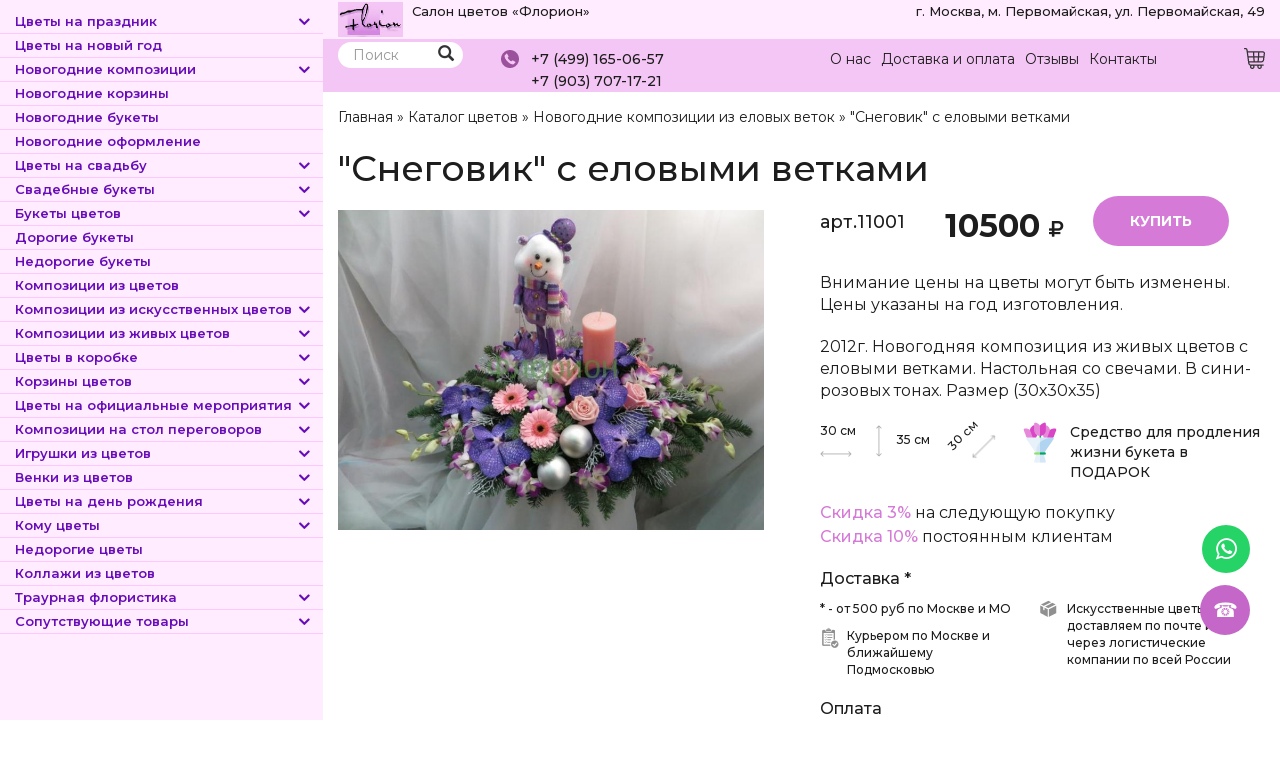

--- FILE ---
content_type: text/html; charset=utf-8
request_url: https://www.florion.ru/cvety/snegovik-s-elovymi-vetkami
body_size: 20425
content:
<!DOCTYPE html>
<html lang="ru" dir="ltr" prefix="content: http://purl.org/rss/1.0/modules/content/ dc: http://purl.org/dc/terms/ foaf: http://xmlns.com/foaf/0.1/ og: http://ogp.me/ns# rdfs: http://www.w3.org/2000/01/rdf-schema# sioc: http://rdfs.org/sioc/ns# sioct: http://rdfs.org/sioc/types# skos: http://www.w3.org/2004/02/skos/core# xsd: http://www.w3.org/2001/XMLSchema#" itemscope itemtype="http://schema.org/WebPage">
<head>
  <link rel="profile" href="http://www.w3.org/1999/xhtml/vocab" />
  <meta name="viewport" content="width=device-width, initial-scale=1.0">
  <meta http-equiv="Content-Type" content="text/html; charset=utf-8" />
<link rel="shortcut icon" href="https://www.florion.ru/sites/default/files/favicon_0.ico" type="image/vnd.microsoft.icon" />
<meta name="description" content="Вы сможете купить &quot;Снеговик&quot; с еловыми ветками с доставкой в Москве и области по цене 10500 ₽ артикул – 11001 в интернет-магазине «Флорион»." />
<meta name="abstract" content="Вы сможете купить &quot;Снеговик&quot; с еловыми ветками с доставкой в Москве и области по цене 10500 ₽ артикул – 11001 в интернет-магазине «Флорион»." />
<meta name="keywords" content="&quot;Снеговик&quot; с еловыми ветками, купить, в Москве, заказать, салон цветов, магазин, «Флорион», цветы, букеты, композиции цветов" />
<link rel="canonical" href="https://www.florion.ru/cvety/snegovik-s-elovymi-vetkami" />
<link href="https://stackpath.bootstrapcdn.com/font-awesome/4.7.0/css/font-awesome.min.css" rel="stylesheet" integrity="sha384-wvfXpqpZZVQGK6TAh5PVlGOfQNHSoD2xbE+QkPxCAFlNEevoEH3Sl0sibVcOQVnN" crossorigin="anonymous">

<link rel="preconnect" href="https://fonts.googleapis.com">
<link rel="preconnect" href="https://fonts.gstatic.com" crossorigin>
<link href="https://fonts.googleapis.com/css2?family=Montserrat:ital,wght@0,100;0,200;0,300;0,400;0,500;0,600;0,700;0,800;0,900;1,100;1,200;1,300;1,400;1,500;1,600;1,700;1,800;1,900&display=swap" rel="stylesheet">
<meta name="ccmsmagazine" content="6da7f02edb3224fb7c885f4fe8f99e90" />
  <title>Купить "Снеговик" с еловыми ветками в Москве с доставкой по 10500 ₽ арт – 11001</title>
  <link type="text/css" rel="stylesheet" href="https://www.florion.ru/sites/default/files/css/css_lQaZfjVpwP_oGNqdtWCSpJT1EMqXdMiU84ekLLxQnc4.css" media="all" />
<link type="text/css" rel="stylesheet" href="https://www.florion.ru/sites/default/files/css/css_IxMVxyb4f6tT8Re7fSom568p82Bajoqiqr493uOrtjo.css" media="screen" />
<link type="text/css" rel="stylesheet" href="https://www.florion.ru/sites/default/files/css/css_g6D7PVPfkiWpBsWhVkGc2HDsUuxhdKylIqK0j30Gi7k.css" media="all" />
<link type="text/css" rel="stylesheet" href="https://www.florion.ru/sites/default/files/css/css_nVcYILtvrUWjXaNltC5GI4lTTRP44gW4squtUZvt_ac.css" media="all" />
<link type="text/css" rel="stylesheet" href="https://cdn.jsdelivr.net/npm/bootstrap@3.4.1/dist/css/bootstrap.min.css" media="all" />
<link type="text/css" rel="stylesheet" href="https://cdn.jsdelivr.net/npm/@unicorn-fail/drupal-bootstrap-styles@0.0.2/dist/3.3.1/7.x-3.x/drupal-bootstrap.min.css" media="all" />
<link type="text/css" rel="stylesheet" href="https://www.florion.ru/sites/default/files/css/css_l3Ss2-Rg0H2zRrwX0RcWlDjObJPjPRE-X6kCbqGUNBE.css" media="all" />
<link type="text/css" rel="stylesheet" href="https://www.florion.ru/sites/default/files/css/css_gYXBb9sDd6T7_sYy68GqXXk4oN0j9elj8mlMlPLtKPE.css" media="all" />
  <!-- HTML5 element support for IE6-8 -->
  <!--[if lt IE 9]>
    <script src="https://cdn.jsdelivr.net/html5shiv/3.7.3/html5shiv-printshiv.min.js"></script>
  <![endif]-->
  <script src="https://www.florion.ru/sites/default/files/js/js_JE9pq6eEWLckDlN4xJceut6LfFPHXWJ4gPnaBUlptTw.js"></script>
<script>jQuery.migrateMute=true;jQuery.migrateTrace=false;</script>
<script src="https://www.florion.ru/sites/default/files/js/js_uo6tC2eT96vtrr3am7cfMolhvnkfRp4ZMIUvQHN4k4g.js"></script>
<script src="https://www.florion.ru/sites/default/files/js/js_E23WK0LnKMUGYetV55mIO6Ds2tzwXPliPwV6ksoz-D0.js"></script>
<script src="https://cdn.jsdelivr.net/npm/bootstrap@3.4.1/dist/js/bootstrap.min.js"></script>
<script src="https://www.florion.ru/sites/default/files/js/js_R9UbiVw2xuTUI0GZoaqMDOdX0lrZtgX-ono8RVOUEVc.js"></script>
<script src="https://www.florion.ru/sites/default/files/js/js_DefoSo8qgtvmmoMjUcWbQREkMz_i5QSL6fly0NFszJg.js"></script>
<script src="https://www.florion.ru/sites/default/files/js/js_9jmwBJOzh1SRyzkcrSL-UN_5G2yPC6Ji-bitThyob2M.js"></script>
<script src="https://www.florion.ru/sites/default/files/js/js__Yd4Rsn2_44MSaf-KKaruozHe00TLAB59GNsA57VvCY.js"></script>
<script>jQuery.extend(Drupal.settings, {"basePath":"\/","pathPrefix":"","setHasJsCookie":0,"ajaxPageState":{"theme":"base_theme","theme_token":"eGplu3UlmqynXYUrQNbEaDGV9im61LtTNJsh4iiujvE","jquery_version":"2.1","js":{"sites\/all\/libraries\/owlcarousel\/owl.carousel.min.js":1,"sites\/all\/modules\/owlcarousel\/includes\/js\/owlcarousel.settings.js":1,"0":1,"1":1,"sites\/all\/themes\/bootstrap\/js\/bootstrap.js":1,"sites\/all\/modules\/jquery_update\/replace\/jquery\/2.1\/jquery.min.js":1,"2":1,"sites\/all\/modules\/jquery_update\/replace\/jquery-migrate\/1\/jquery-migrate.min.js":1,"misc\/jquery-extend-3.4.0.js":1,"misc\/jquery-html-prefilter-3.5.0-backport.js":1,"misc\/jquery.once.js":1,"misc\/drupal.js":1,"sites\/all\/modules\/eu_cookie_compliance\/js\/jquery.cookie-1.4.1.min.js":1,"sites\/all\/modules\/jquery_update\/replace\/jquery.form\/4\/jquery.form.min.js":1,"misc\/ajax.js":1,"sites\/all\/modules\/jquery_update\/js\/jquery_update.js":1,"https:\/\/cdn.jsdelivr.net\/npm\/bootstrap@3.4.1\/dist\/js\/bootstrap.min.js":1,"sites\/all\/modules\/admin_menu\/admin_devel\/admin_devel.js":1,"public:\/\/languages\/ru_GuEltBSpH5b8nFYFqADHeoOBIHbX1I66bjAiZdd3Bso.js":1,"sites\/all\/modules\/fancybox\/fancybox.js":1,"sites\/all\/libraries\/fancybox\/source\/jquery.fancybox.pack.js":1,"sites\/all\/libraries\/fancybox\/lib\/jquery.mousewheel.pack.js":1,"sites\/all\/themes\/bootstrap\/js\/misc\/_progress.js":1,"sites\/all\/modules\/shop\/lightshop\/theme\/lightshop.js":1,"sites\/all\/modules\/formhook\/js\/formjshook.js":1,"sites\/all\/modules\/formhook\/plugins\/jquery.maskedinput.min.js":1,"sites\/all\/modules\/webform\/js\/webform.js":1,"sites\/all\/themes\/base_theme\/js\/simplebar.js":1,"sites\/all\/themes\/base_theme\/js\/script.js":1,"sites\/all\/themes\/bootstrap\/js\/misc\/ajax.js":1},"css":{"modules\/system\/system.base.css":1,"sites\/all\/libraries\/owlcarousel\/assets\/owl.carousel.css":1,"sites\/all\/libraries\/owlcarousel\/assets\/owl.theme.default.min.css":1,"modules\/field\/theme\/field.css":1,"modules\/node\/node.css":1,"sites\/all\/modules\/views\/css\/views.css":1,"sites\/all\/modules\/media\/modules\/media_wysiwyg\/css\/media_wysiwyg.base.css":1,"sites\/all\/modules\/ctools\/css\/ctools.css":1,"sites\/all\/libraries\/fancybox\/source\/jquery.fancybox.css":1,"sites\/all\/modules\/shop\/lightshop\/theme\/lightshop.css":1,"public:\/\/honeypot\/honeypot.css":1,"sites\/all\/modules\/webform\/css\/webform.css":1,"https:\/\/cdn.jsdelivr.net\/npm\/bootstrap@3.4.1\/dist\/css\/bootstrap.min.css":1,"https:\/\/cdn.jsdelivr.net\/npm\/@unicorn-fail\/drupal-bootstrap-styles@0.0.2\/dist\/3.3.1\/7.x-3.x\/drupal-bootstrap.min.css":1,"sites\/all\/themes\/base_theme\/css\/font-awesome.min.css":1,"sites\/all\/themes\/base_theme\/css\/animate.css":1,"sites\/all\/themes\/base_theme\/css\/simplebar.css":1,"sites\/all\/themes\/base_theme\/css\/style.css":1,"sites\/all\/modules\/formhook\/css\/styles.css":1}},"fancybox":[],"fcountfix":0,"mincountchek":false,"fcount":"field_number","mincount":1,"ajax":{"ajax-link":{"wrapper":"add2basket-link-17006","event":"click","url":"\/basket\/add\/17006\/nojs\/?destination=node\/17006"},"ajax-link--2":{"wrapper":"add2basket-link-29571","event":"click","url":"\/basket\/add\/29571\/nojs\/?destination=node\/17006"},"ajax-link--3":{"wrapper":"add2basket-link-29570","event":"click","url":"\/basket\/add\/29570\/nojs\/?destination=node\/17006"},"ajax-link--4":{"wrapper":"add2basket-link-29569","event":"click","url":"\/basket\/add\/29569\/nojs\/?destination=node\/17006"},"ajax-link--5":{"wrapper":"add2basket-link-16764","event":"click","url":"\/basket\/add\/16764\/nojs\/?destination=node\/17006"},"ajax-link--6":{"wrapper":"add2basket-link-16763","event":"click","url":"\/basket\/add\/16763\/nojs\/?destination=node\/17006"},"ajax-link--7":{"wrapper":"add2basket-link-16762","event":"click","url":"\/basket\/add\/16762\/nojs\/?destination=node\/17006"},"ajax-link--8":{"wrapper":"add2basket-link-16761","event":"click","url":"\/basket\/add\/16761\/nojs\/?destination=node\/17006"},"ajax-link--9":{"wrapper":"add2basket-link-16760","event":"click","url":"\/basket\/add\/16760\/nojs\/?destination=node\/17006"},"ajax-link--10":{"wrapper":"add2basket-link-16768","event":"click","url":"\/basket\/add\/16768\/nojs\/?destination=node\/17006"},"ajax-link--11":{"wrapper":"add2basket-link-16767","event":"click","url":"\/basket\/add\/16767\/nojs\/?destination=node\/17006"},"ajax-link--12":{"wrapper":"add2basket-link-16766","event":"click","url":"\/basket\/add\/16766\/nojs\/?destination=node\/17006"},"ajax-link--13":{"wrapper":"add2basket-link-16765","event":"click","url":"\/basket\/add\/16765\/nojs\/?destination=node\/17006"},"ajax-link--14":{"wrapper":"add2basket-link-16771","event":"click","url":"\/basket\/add\/16771\/nojs\/?destination=node\/17006"},"ajax-link--15":{"wrapper":"add2basket-link-16770","event":"click","url":"\/basket\/add\/16770\/nojs\/?destination=node\/17006"},"ajax-link--16":{"wrapper":"add2basket-link-16769","event":"click","url":"\/basket\/add\/16769\/nojs\/?destination=node\/17006"},"edit-submit--2":{"callback":"_formhook_webform_ajax_submit","wrapper":"webform-client-form-9","event":"mousedown","keypress":true,"prevent":"click","url":"\/system\/ajax","submit":{"_triggering_element_name":"op","_triggering_element_value":"\u041e\u0442\u043f\u0440\u0430\u0432\u0438\u0442\u044c"}}},"urlIsAjaxTrusted":{"\/basket\/add\/17006\/nojs\/?destination=node\/17006":true,"\/basket\/add\/29571\/nojs\/?destination=node\/17006":true,"\/basket\/add\/29570\/nojs\/?destination=node\/17006":true,"\/basket\/add\/29569\/nojs\/?destination=node\/17006":true,"\/basket\/add\/16764\/nojs\/?destination=node\/17006":true,"\/basket\/add\/16763\/nojs\/?destination=node\/17006":true,"\/basket\/add\/16762\/nojs\/?destination=node\/17006":true,"\/basket\/add\/16761\/nojs\/?destination=node\/17006":true,"\/basket\/add\/16760\/nojs\/?destination=node\/17006":true,"\/basket\/add\/16768\/nojs\/?destination=node\/17006":true,"\/basket\/add\/16767\/nojs\/?destination=node\/17006":true,"\/basket\/add\/16766\/nojs\/?destination=node\/17006":true,"\/basket\/add\/16765\/nojs\/?destination=node\/17006":true,"\/basket\/add\/16771\/nojs\/?destination=node\/17006":true,"\/basket\/add\/16770\/nojs\/?destination=node\/17006":true,"\/basket\/add\/16769\/nojs\/?destination=node\/17006":true,"\/cvety\/snegovik-s-elovymi-vetkami":true,"\/system\/ajax":true},"owlcarousel":{"owl-carousel-block-76":{"settings":{"items":4,"margin":0,"loop":true,"center":false,"mouseDrag":true,"touchDrag":true,"pullDrag":true,"freeDrag":false,"stagePadding":0,"merge":false,"mergeFit":true,"autoWidth":false,"startPosition":0,"urlHashListner":false,"nav":true,"navRewind":false,"navText":["prev","next"],"slideBy":1,"dots":false,"dotsEach":false,"dotsData":false,"lazyLoad":false,"lazyContent":false,"autoplay":false,"autoplayTimeout":5000,"autoplayHoverPause":false,"smartSpeed":250,"fluidSpeed":250,"autoplaySpeed":false,"navSpeed":false,"dotsSpeed":false,"dragEndSpeed":false,"callbacks":false,"responsiveRefreshRate":200,"responsiveClass":false,"video":false,"videoHeight":false,"videoWidth":false,"animateOut":false,"animateIn":false,"fallbackEasing":"swing","info":false,"nestedItemSelector":false,"itemElement":"div","stageElement":"div","navContainer":false,"dotsContainer":false,"responsive":{"1310":{"items":4,"margin":0,"loop":true,"center":false,"mouseDrag":true,"touchDrag":true,"pullDrag":true,"freeDrag":false,"stagePadding":0,"merge":false,"mergeFit":true,"autoWidth":false,"startPosition":0,"urlHashListner":false,"nav":true,"navRewind":false,"navText":["prev","next"],"slideBy":1,"dots":false,"dotsEach":false,"dotsData":false,"lazyLoad":false,"lazyContent":false,"autoplay":false,"autoplayTimeout":5000,"autoplayHoverPause":false,"smartSpeed":250,"fluidSpeed":250,"autoplaySpeed":false,"navSpeed":false,"dotsSpeed":false,"dragEndSpeed":false,"callbacks":false,"responsiveRefreshRate":200,"responsiveClass":false,"video":false,"videoHeight":false,"videoWidth":false,"animateOut":false,"animateIn":false,"fallbackEasing":"swing","info":false,"nestedItemSelector":false,"itemElement":"div","stageElement":"div","navContainer":false,"dotsContainer":false},"1800":{"items":8,"margin":0,"loop":true,"center":false,"mouseDrag":true,"touchDrag":true,"pullDrag":true,"freeDrag":false,"stagePadding":0,"merge":false,"mergeFit":true,"autoWidth":false,"startPosition":0,"urlHashListner":false,"nav":true,"navRewind":false,"navText":["prev","next"],"slideBy":1,"dots":false,"dotsEach":false,"dotsData":false,"lazyLoad":false,"lazyContent":false,"autoplay":false,"autoplayTimeout":5000,"autoplayHoverPause":false,"smartSpeed":250,"fluidSpeed":250,"autoplaySpeed":false,"navSpeed":false,"dotsSpeed":false,"dragEndSpeed":false,"callbacks":false,"responsiveRefreshRate":200,"responsiveClass":false,"video":false,"videoHeight":false,"videoWidth":false,"animateOut":false,"animateIn":false,"fallbackEasing":"swing","info":false,"nestedItemSelector":false,"itemElement":"div","stageElement":"div","navContainer":false,"dotsContainer":false},"200":{"items":3,"margin":0,"loop":true,"center":false,"mouseDrag":true,"touchDrag":true,"pullDrag":true,"freeDrag":false,"stagePadding":0,"merge":false,"mergeFit":true,"autoWidth":false,"startPosition":0,"urlHashListner":false,"nav":false,"navRewind":false,"navText":["prev","next"],"slideBy":1,"dots":false,"dotsEach":false,"dotsData":false,"lazyLoad":false,"lazyContent":false,"autoplay":true,"autoplayTimeout":5000,"autoplayHoverPause":false,"smartSpeed":250,"fluidSpeed":250,"autoplaySpeed":false,"navSpeed":false,"dotsSpeed":false,"dragEndSpeed":false,"callbacks":false,"responsiveRefreshRate":200,"responsiveClass":false,"video":false,"videoHeight":false,"videoWidth":false,"animateOut":false,"animateIn":false,"fallbackEasing":"swing","info":false,"nestedItemSelector":false,"itemElement":"div","stageElement":"div","navContainer":false,"dotsContainer":false},"480":{"items":2,"margin":0,"loop":true,"center":false,"mouseDrag":true,"touchDrag":true,"pullDrag":true,"freeDrag":false,"stagePadding":0,"merge":false,"mergeFit":true,"autoWidth":false,"startPosition":0,"urlHashListner":false,"nav":false,"navRewind":true,"navText":["prev","next"],"slideBy":1,"dots":false,"dotsEach":false,"dotsData":false,"lazyLoad":false,"lazyContent":false,"autoplay":true,"autoplayTimeout":5000,"autoplayHoverPause":false,"smartSpeed":250,"fluidSpeed":250,"autoplaySpeed":false,"navSpeed":false,"dotsSpeed":false,"dragEndSpeed":false,"callbacks":false,"responsiveRefreshRate":200,"responsiveClass":false,"video":false,"videoHeight":false,"videoWidth":false,"animateOut":false,"animateIn":false,"fallbackEasing":"swing","info":false,"nestedItemSelector":false,"itemElement":"div","stageElement":"div","navContainer":false,"dotsContainer":false},"600":{"items":4,"margin":0,"loop":true,"center":false,"mouseDrag":true,"touchDrag":true,"pullDrag":true,"freeDrag":false,"stagePadding":0,"merge":false,"mergeFit":true,"autoWidth":false,"startPosition":0,"urlHashListner":false,"nav":true,"navRewind":false,"navText":["prev","next"],"slideBy":1,"dots":false,"dotsEach":false,"dotsData":false,"lazyLoad":false,"lazyContent":false,"autoplay":true,"autoplayTimeout":5000,"autoplayHoverPause":false,"smartSpeed":250,"fluidSpeed":250,"autoplaySpeed":false,"navSpeed":false,"dotsSpeed":false,"dragEndSpeed":false,"callbacks":false,"responsiveRefreshRate":200,"responsiveClass":false,"video":false,"videoHeight":false,"videoWidth":false,"animateOut":false,"animateIn":false,"fallbackEasing":"swing","info":false,"nestedItemSelector":false,"itemElement":"div","stageElement":"div","navContainer":false,"dotsContainer":false},"800":{"items":3,"margin":0,"loop":true,"center":false,"mouseDrag":true,"touchDrag":true,"pullDrag":true,"freeDrag":false,"stagePadding":0,"merge":false,"mergeFit":true,"autoWidth":false,"startPosition":0,"urlHashListner":false,"nav":true,"navRewind":true,"navText":["prev","next"],"slideBy":1,"dots":false,"dotsEach":false,"dotsData":false,"lazyLoad":false,"lazyContent":false,"autoplay":false,"autoplayTimeout":5000,"autoplayHoverPause":false,"smartSpeed":250,"fluidSpeed":250,"autoplaySpeed":false,"navSpeed":false,"dotsSpeed":false,"dragEndSpeed":false,"callbacks":false,"responsiveRefreshRate":200,"responsiveClass":false,"video":false,"videoHeight":false,"videoWidth":false,"animateOut":false,"animateIn":false,"fallbackEasing":"swing","info":false,"nestedItemSelector":false,"itemElement":"div","stageElement":"div","navContainer":false,"dotsContainer":false}}},"views":{"ajax_pagination":null}},"owl-carousel-block-86":{"settings":{"items":4,"margin":0,"loop":true,"center":false,"mouseDrag":true,"touchDrag":true,"pullDrag":true,"freeDrag":false,"stagePadding":0,"merge":false,"mergeFit":true,"autoWidth":false,"startPosition":0,"urlHashListner":false,"nav":true,"navRewind":false,"navText":["prev","next"],"slideBy":1,"dots":false,"dotsEach":false,"dotsData":false,"lazyLoad":false,"lazyContent":false,"autoplay":false,"autoplayTimeout":5000,"autoplayHoverPause":false,"smartSpeed":250,"fluidSpeed":250,"autoplaySpeed":false,"navSpeed":false,"dotsSpeed":false,"dragEndSpeed":false,"callbacks":false,"responsiveRefreshRate":200,"responsiveClass":false,"video":false,"videoHeight":false,"videoWidth":false,"animateOut":false,"animateIn":false,"fallbackEasing":"swing","info":false,"nestedItemSelector":false,"itemElement":"div","stageElement":"div","navContainer":false,"dotsContainer":false,"responsive":{"1310":{"items":4,"margin":0,"loop":true,"center":false,"mouseDrag":true,"touchDrag":true,"pullDrag":true,"freeDrag":false,"stagePadding":0,"merge":false,"mergeFit":true,"autoWidth":false,"startPosition":0,"urlHashListner":false,"nav":true,"navRewind":false,"navText":["prev","next"],"slideBy":1,"dots":false,"dotsEach":false,"dotsData":false,"lazyLoad":false,"lazyContent":false,"autoplay":false,"autoplayTimeout":5000,"autoplayHoverPause":false,"smartSpeed":250,"fluidSpeed":250,"autoplaySpeed":false,"navSpeed":false,"dotsSpeed":false,"dragEndSpeed":false,"callbacks":false,"responsiveRefreshRate":200,"responsiveClass":false,"video":false,"videoHeight":false,"videoWidth":false,"animateOut":false,"animateIn":false,"fallbackEasing":"swing","info":false,"nestedItemSelector":false,"itemElement":"div","stageElement":"div","navContainer":false,"dotsContainer":false},"1800":{"items":8,"margin":0,"loop":true,"center":false,"mouseDrag":true,"touchDrag":true,"pullDrag":true,"freeDrag":false,"stagePadding":0,"merge":false,"mergeFit":true,"autoWidth":false,"startPosition":0,"urlHashListner":false,"nav":true,"navRewind":false,"navText":["prev","next"],"slideBy":1,"dots":false,"dotsEach":false,"dotsData":false,"lazyLoad":false,"lazyContent":false,"autoplay":false,"autoplayTimeout":5000,"autoplayHoverPause":false,"smartSpeed":250,"fluidSpeed":250,"autoplaySpeed":false,"navSpeed":false,"dotsSpeed":false,"dragEndSpeed":false,"callbacks":false,"responsiveRefreshRate":200,"responsiveClass":false,"video":false,"videoHeight":false,"videoWidth":false,"animateOut":false,"animateIn":false,"fallbackEasing":"swing","info":false,"nestedItemSelector":false,"itemElement":"div","stageElement":"div","navContainer":false,"dotsContainer":false},"200":{"items":3,"margin":0,"loop":true,"center":false,"mouseDrag":true,"touchDrag":true,"pullDrag":true,"freeDrag":false,"stagePadding":0,"merge":false,"mergeFit":true,"autoWidth":false,"startPosition":0,"urlHashListner":false,"nav":false,"navRewind":false,"navText":["prev","next"],"slideBy":1,"dots":false,"dotsEach":false,"dotsData":false,"lazyLoad":false,"lazyContent":false,"autoplay":true,"autoplayTimeout":5000,"autoplayHoverPause":false,"smartSpeed":250,"fluidSpeed":250,"autoplaySpeed":false,"navSpeed":false,"dotsSpeed":false,"dragEndSpeed":false,"callbacks":false,"responsiveRefreshRate":200,"responsiveClass":false,"video":false,"videoHeight":false,"videoWidth":false,"animateOut":false,"animateIn":false,"fallbackEasing":"swing","info":false,"nestedItemSelector":false,"itemElement":"div","stageElement":"div","navContainer":false,"dotsContainer":false},"480":{"items":2,"margin":0,"loop":true,"center":false,"mouseDrag":true,"touchDrag":true,"pullDrag":true,"freeDrag":false,"stagePadding":0,"merge":false,"mergeFit":true,"autoWidth":false,"startPosition":0,"urlHashListner":false,"nav":false,"navRewind":true,"navText":["prev","next"],"slideBy":1,"dots":false,"dotsEach":false,"dotsData":false,"lazyLoad":false,"lazyContent":false,"autoplay":true,"autoplayTimeout":5000,"autoplayHoverPause":false,"smartSpeed":250,"fluidSpeed":250,"autoplaySpeed":false,"navSpeed":false,"dotsSpeed":false,"dragEndSpeed":false,"callbacks":false,"responsiveRefreshRate":200,"responsiveClass":false,"video":false,"videoHeight":false,"videoWidth":false,"animateOut":false,"animateIn":false,"fallbackEasing":"swing","info":false,"nestedItemSelector":false,"itemElement":"div","stageElement":"div","navContainer":false,"dotsContainer":false},"600":{"items":4,"margin":0,"loop":true,"center":false,"mouseDrag":true,"touchDrag":true,"pullDrag":true,"freeDrag":false,"stagePadding":0,"merge":false,"mergeFit":true,"autoWidth":false,"startPosition":0,"urlHashListner":false,"nav":true,"navRewind":false,"navText":["prev","next"],"slideBy":1,"dots":false,"dotsEach":false,"dotsData":false,"lazyLoad":false,"lazyContent":false,"autoplay":true,"autoplayTimeout":5000,"autoplayHoverPause":false,"smartSpeed":250,"fluidSpeed":250,"autoplaySpeed":false,"navSpeed":false,"dotsSpeed":false,"dragEndSpeed":false,"callbacks":false,"responsiveRefreshRate":200,"responsiveClass":false,"video":false,"videoHeight":false,"videoWidth":false,"animateOut":false,"animateIn":false,"fallbackEasing":"swing","info":false,"nestedItemSelector":false,"itemElement":"div","stageElement":"div","navContainer":false,"dotsContainer":false},"800":{"items":3,"margin":0,"loop":true,"center":false,"mouseDrag":true,"touchDrag":true,"pullDrag":true,"freeDrag":false,"stagePadding":0,"merge":false,"mergeFit":true,"autoWidth":false,"startPosition":0,"urlHashListner":false,"nav":true,"navRewind":true,"navText":["prev","next"],"slideBy":1,"dots":false,"dotsEach":false,"dotsData":false,"lazyLoad":false,"lazyContent":false,"autoplay":false,"autoplayTimeout":5000,"autoplayHoverPause":false,"smartSpeed":250,"fluidSpeed":250,"autoplaySpeed":false,"navSpeed":false,"dotsSpeed":false,"dragEndSpeed":false,"callbacks":false,"responsiveRefreshRate":200,"responsiveClass":false,"video":false,"videoHeight":false,"videoWidth":false,"animateOut":false,"animateIn":false,"fallbackEasing":"swing","info":false,"nestedItemSelector":false,"itemElement":"div","stageElement":"div","navContainer":false,"dotsContainer":false}}},"views":{"ajax_pagination":null}},"owl-carousel-block-96":{"settings":{"items":4,"margin":0,"loop":true,"center":false,"mouseDrag":true,"touchDrag":true,"pullDrag":true,"freeDrag":false,"stagePadding":0,"merge":false,"mergeFit":true,"autoWidth":false,"startPosition":0,"urlHashListner":false,"nav":true,"navRewind":false,"navText":["prev","next"],"slideBy":1,"dots":false,"dotsEach":false,"dotsData":false,"lazyLoad":false,"lazyContent":false,"autoplay":false,"autoplayTimeout":5000,"autoplayHoverPause":false,"smartSpeed":250,"fluidSpeed":250,"autoplaySpeed":false,"navSpeed":false,"dotsSpeed":false,"dragEndSpeed":false,"callbacks":false,"responsiveRefreshRate":200,"responsiveClass":false,"video":false,"videoHeight":false,"videoWidth":false,"animateOut":false,"animateIn":false,"fallbackEasing":"swing","info":false,"nestedItemSelector":false,"itemElement":"div","stageElement":"div","navContainer":false,"dotsContainer":false,"responsive":{"1310":{"items":4,"margin":0,"loop":true,"center":false,"mouseDrag":true,"touchDrag":true,"pullDrag":true,"freeDrag":false,"stagePadding":0,"merge":false,"mergeFit":true,"autoWidth":false,"startPosition":0,"urlHashListner":false,"nav":true,"navRewind":false,"navText":["prev","next"],"slideBy":1,"dots":false,"dotsEach":false,"dotsData":false,"lazyLoad":false,"lazyContent":false,"autoplay":false,"autoplayTimeout":5000,"autoplayHoverPause":false,"smartSpeed":250,"fluidSpeed":250,"autoplaySpeed":false,"navSpeed":false,"dotsSpeed":false,"dragEndSpeed":false,"callbacks":false,"responsiveRefreshRate":200,"responsiveClass":false,"video":false,"videoHeight":false,"videoWidth":false,"animateOut":false,"animateIn":false,"fallbackEasing":"swing","info":false,"nestedItemSelector":false,"itemElement":"div","stageElement":"div","navContainer":false,"dotsContainer":false},"1800":{"items":8,"margin":0,"loop":true,"center":false,"mouseDrag":true,"touchDrag":true,"pullDrag":true,"freeDrag":false,"stagePadding":0,"merge":false,"mergeFit":true,"autoWidth":false,"startPosition":0,"urlHashListner":false,"nav":true,"navRewind":false,"navText":["prev","next"],"slideBy":1,"dots":false,"dotsEach":false,"dotsData":false,"lazyLoad":false,"lazyContent":false,"autoplay":false,"autoplayTimeout":5000,"autoplayHoverPause":false,"smartSpeed":250,"fluidSpeed":250,"autoplaySpeed":false,"navSpeed":false,"dotsSpeed":false,"dragEndSpeed":false,"callbacks":false,"responsiveRefreshRate":200,"responsiveClass":false,"video":false,"videoHeight":false,"videoWidth":false,"animateOut":false,"animateIn":false,"fallbackEasing":"swing","info":false,"nestedItemSelector":false,"itemElement":"div","stageElement":"div","navContainer":false,"dotsContainer":false},"200":{"items":3,"margin":0,"loop":true,"center":false,"mouseDrag":true,"touchDrag":true,"pullDrag":true,"freeDrag":false,"stagePadding":0,"merge":false,"mergeFit":true,"autoWidth":false,"startPosition":0,"urlHashListner":false,"nav":false,"navRewind":false,"navText":["prev","next"],"slideBy":1,"dots":false,"dotsEach":false,"dotsData":false,"lazyLoad":false,"lazyContent":false,"autoplay":true,"autoplayTimeout":5000,"autoplayHoverPause":false,"smartSpeed":250,"fluidSpeed":250,"autoplaySpeed":false,"navSpeed":false,"dotsSpeed":false,"dragEndSpeed":false,"callbacks":false,"responsiveRefreshRate":200,"responsiveClass":false,"video":false,"videoHeight":false,"videoWidth":false,"animateOut":false,"animateIn":false,"fallbackEasing":"swing","info":false,"nestedItemSelector":false,"itemElement":"div","stageElement":"div","navContainer":false,"dotsContainer":false},"480":{"items":2,"margin":0,"loop":true,"center":false,"mouseDrag":true,"touchDrag":true,"pullDrag":true,"freeDrag":false,"stagePadding":0,"merge":false,"mergeFit":true,"autoWidth":false,"startPosition":0,"urlHashListner":false,"nav":false,"navRewind":true,"navText":["prev","next"],"slideBy":1,"dots":false,"dotsEach":false,"dotsData":false,"lazyLoad":false,"lazyContent":false,"autoplay":true,"autoplayTimeout":5000,"autoplayHoverPause":false,"smartSpeed":250,"fluidSpeed":250,"autoplaySpeed":false,"navSpeed":false,"dotsSpeed":false,"dragEndSpeed":false,"callbacks":false,"responsiveRefreshRate":200,"responsiveClass":false,"video":false,"videoHeight":false,"videoWidth":false,"animateOut":false,"animateIn":false,"fallbackEasing":"swing","info":false,"nestedItemSelector":false,"itemElement":"div","stageElement":"div","navContainer":false,"dotsContainer":false},"600":{"items":4,"margin":0,"loop":true,"center":false,"mouseDrag":true,"touchDrag":true,"pullDrag":true,"freeDrag":false,"stagePadding":0,"merge":false,"mergeFit":true,"autoWidth":false,"startPosition":0,"urlHashListner":false,"nav":true,"navRewind":false,"navText":["prev","next"],"slideBy":1,"dots":false,"dotsEach":false,"dotsData":false,"lazyLoad":false,"lazyContent":false,"autoplay":true,"autoplayTimeout":5000,"autoplayHoverPause":false,"smartSpeed":250,"fluidSpeed":250,"autoplaySpeed":false,"navSpeed":false,"dotsSpeed":false,"dragEndSpeed":false,"callbacks":false,"responsiveRefreshRate":200,"responsiveClass":false,"video":false,"videoHeight":false,"videoWidth":false,"animateOut":false,"animateIn":false,"fallbackEasing":"swing","info":false,"nestedItemSelector":false,"itemElement":"div","stageElement":"div","navContainer":false,"dotsContainer":false},"800":{"items":3,"margin":0,"loop":true,"center":false,"mouseDrag":true,"touchDrag":true,"pullDrag":true,"freeDrag":false,"stagePadding":0,"merge":false,"mergeFit":true,"autoWidth":false,"startPosition":0,"urlHashListner":false,"nav":true,"navRewind":true,"navText":["prev","next"],"slideBy":1,"dots":false,"dotsEach":false,"dotsData":false,"lazyLoad":false,"lazyContent":false,"autoplay":false,"autoplayTimeout":5000,"autoplayHoverPause":false,"smartSpeed":250,"fluidSpeed":250,"autoplaySpeed":false,"navSpeed":false,"dotsSpeed":false,"dragEndSpeed":false,"callbacks":false,"responsiveRefreshRate":200,"responsiveClass":false,"video":false,"videoHeight":false,"videoWidth":false,"animateOut":false,"animateIn":false,"fallbackEasing":"swing","info":false,"nestedItemSelector":false,"itemElement":"div","stageElement":"div","navContainer":false,"dotsContainer":false}}},"views":{"ajax_pagination":null}}},"better_exposed_filters":{"views":{"main_prod":{"displays":{"block_7":{"filters":[]},"block_8":{"filters":[]},"block_9":{"filters":[]}}}}},"bootstrap":{"anchorsFix":"0","anchorsSmoothScrolling":"0","formHasError":1,"popoverEnabled":1,"popoverOptions":{"animation":1,"html":0,"placement":"right","selector":"","trigger":"click","triggerAutoclose":1,"title":"","content":"","delay":0,"container":"body"},"tooltipEnabled":1,"tooltipOptions":{"animation":1,"html":0,"placement":"auto left","selector":"","trigger":"hover focus","delay":0,"container":"body"}}});</script>
</head>
<body class="html not-front not-logged-in one-sidebar sidebar-first page-node page-node- page-node-17006 node-type-product">

    <script type="application/ld+json">
{
  "@context" : "http://schema.org",
  "@type" : [ "LocalBusiness", "Florist" ],
  "name" : "Салон цветов \"Флорион\"",
  "url": "https://www.florion.ru",
  "logo" : "https://www.florion.ru/sites/default/files/logo1_0.jpg",
  "image" : "https://www.florion.ru/sites/default/files/logo1_0.jpg",
  "telephone" : [ "+7 (916)125-29-45", "+7 (499) 165-06-57" ],
  "email" : "salonflorion@bk.ru",
  "sameAs" : "https://vk.com/florionflowershop",
  "address" : {
    "@type" : "PostalAddress",
    "streetAddress" : "ул. Первомайская, д. 49,",
    "addressLocality" : "Москва"
  },
  "hasMap": ["https://goo.gl/maps/eJ3TPVjBaZrgrGko6", "https://yandex.ru/maps/-/CKQRe6Ka"],
  "openingHours": [ "Mo-Fr 08:00-22:00", "Sa-Su 09:00-12:00" ],
  "priceRange" : "200-18000RUB"
}
</script>

<div class="page_content">
<div class="mob_menu_popup" itemscope="" itemtype="http://schema.org/SiteNavigationElement">
<div class="btn_mob_left_menu active">Каталог</div>
<div data-simplebar class="left_menu_block open_mob_left_menu">
    	  <aside class="left_menu" role="complementary">
          <div class="region region-sidebar-first well">
    <section id="block-menu-menu-menu-catalog" class="block block-menu clearfix">

      
  <ul  itemprop="about" itemscope="" itemtype="http://schema.org/ItemList" class="menu nav"><li class="first expanded dropdown" itemprop="itemListElement" itemscope="" itemtype="http://schema.org/ItemList"><meta itemprop="name" content="Цветы на праздник" /><a href="/catalog/cvety-na-prazdnik" title="Цветы на праздник" itemprop="url">Цветы на праздник <span class="caret"></span></a><ul class="dropdown-menu"><li class="first expanded dropdown" itemprop="itemListElement" itemscope="" itemtype="http://schema.org/ItemList"><meta itemprop="name" content="Цветы на день учителя" /><a href="/catalog/cvety-na-den-uchitelya" title="На день учителя" itemprop="url">Цветы на день учителя <span class="caret"></span></a><ul class="dropdown-menu"><li class="first leaf" itemprop="itemListElement" itemscope="" itemtype="http://schema.org/ItemList"><meta itemprop="name" content="Букет на день учителя" /><a href="/catalog/buket-na-den-uchitelya" title="" itemprop="url">Букет на день учителя</a></li>
<li class="leaf" itemprop="itemListElement" itemscope="" itemtype="http://schema.org/ItemList"><meta itemprop="name" content="Корзины на день учителя" /><a href="/catalog/korziny-s-cvetami-na-den-uchitelya" title="" itemprop="url">Корзины на день учителя</a></li>
<li class="last leaf" itemprop="itemListElement" itemscope="" itemtype="http://schema.org/ItemList"><meta itemprop="name" content="Композиции на день учителя" /><a href="/catalog/kompozicii-na-den-uchitelya" title="" itemprop="url">Композиции на день учителя</a></li>
</ul></li>
<li class="expanded dropdown" itemprop="itemListElement" itemscope="" itemtype="http://schema.org/ItemList"><meta itemprop="name" content="Цветы на 14 февраля" /><a href="/catalog/cvety-na-14-fevralya" title="Цветы на 14 февраля" itemprop="url">Цветы на 14 февраля <span class="caret"></span></a><ul class="dropdown-menu"><li class="first leaf" itemprop="itemListElement" itemscope="" itemtype="http://schema.org/ItemList"><meta itemprop="name" content="Букеты и композиции" /><a href="/catalog/bukety-i-kompozicii-iz-cvetov-na-14-fevralya" title="Букеты и композиции" itemprop="url">Букеты и композиции</a></li>
<li class="leaf" itemprop="itemListElement" itemscope="" itemtype="http://schema.org/ItemList"><meta itemprop="name" content="Корзины с цветами" /><a href="/catalog/korziny-s-cvetami-na-14-fevralya" title="Корзины с цветами" itemprop="url">Корзины с цветами</a></li>
<li class="last leaf" itemprop="itemListElement" itemscope="" itemtype="http://schema.org/ItemList"><meta itemprop="name" content="Сердца из цветов" /><a href="/catalog/serdca-iz-cvetov-na-14-fevralya" title="Сердца из цветов" itemprop="url">Сердца из цветов</a></li>
</ul></li>
<li class="leaf" itemprop="itemListElement" itemscope="" itemtype="http://schema.org/ItemList"><meta itemprop="name" content="8 марта" /><a href="/catalog/cvety-na-8-marta" title="8 марта" itemprop="url">8 марта</a></li>
<li class="leaf" itemprop="itemListElement" itemscope="" itemtype="http://schema.org/ItemList"><meta itemprop="name" content="На Пасху" /><a href="/catalog/cvety-na-pashu" title="На Пасху" itemprop="url">На Пасху</a></li>
<li class="last expanded dropdown" itemprop="itemListElement" itemscope="" itemtype="http://schema.org/ItemList"><meta itemprop="name" content="Цветы на 1 сентября" /><a href="/catalog/cvety-na-1-sentyabrya" title="Цветы на 1 сентября" itemprop="url">Цветы на 1 сентября <span class="caret"></span></a><ul class="dropdown-menu"><li class="first last leaf" itemprop="itemListElement" itemscope="" itemtype="http://schema.org/ItemList"><meta itemprop="name" content="Букет на 1 сентября" /><a href="/catalog/buket-na-1-sentyabrya" title="" itemprop="url">Букет на 1 сентября</a></li>
</ul></li>
</ul></li>
<li class="leaf" itemprop="itemListElement" itemscope="" itemtype="http://schema.org/ItemList"><meta itemprop="name" content="Цветы на новый год" /><a href="/catalog/cvety-na-novyy-god" title="Цветы на новый год" itemprop="url">Цветы на новый год</a></li>
<li class="expanded dropdown" itemprop="itemListElement" itemscope="" itemtype="http://schema.org/ItemList"><meta itemprop="name" content="Новогодние композиции" /><a href="/catalog/novogodnie-kompozicii" title="-Новогодние композиции" itemprop="url">Новогодние композиции <span class="caret"></span></a><ul class="dropdown-menu"><li class="first leaf" itemprop="itemListElement" itemscope="" itemtype="http://schema.org/ItemList"><meta itemprop="name" content="Из нобилиса" /><a href="/catalog/novogodnie-kompozicii-iz-nobilisa" title="" itemprop="url">Из нобилиса</a></li>
<li class="leaf" itemprop="itemListElement" itemscope="" itemtype="http://schema.org/ItemList"><meta itemprop="name" content="Из искусственных цветов" /><a href="/catalog/novogodnie-kompozicii-iz-iskusstvennyh-cvetov" title="" itemprop="url">Из искусственных цветов</a></li>
<li class="leaf" itemprop="itemListElement" itemscope="" itemtype="http://schema.org/ItemList"><meta itemprop="name" content="Со свечами" /><a href="/catalog/so-svechami" title="Со свечами" itemprop="url">Со свечами</a></li>
<li class="last leaf" itemprop="itemListElement" itemscope="" itemtype="http://schema.org/ItemList"><meta itemprop="name" content="С еловыми ветками" /><a href="/catalog/novogodnie-kompozicii-iz-elovyh-vetok" title="С еловыми ветками" itemprop="url">С еловыми ветками</a></li>
</ul></li>
<li class="leaf" itemprop="itemListElement" itemscope="" itemtype="http://schema.org/ItemList"><meta itemprop="name" content="Новогодние корзины" /><a href="/catalog/novogodnie-korziny" title="Новогодние корзины" itemprop="url">Новогодние корзины</a></li>
<li class="leaf" itemprop="itemListElement" itemscope="" itemtype="http://schema.org/ItemList"><meta itemprop="name" content="Новогодние букеты" /><a href="/catalog/bukety-na-novyy-god" title="Новогодние букеты" itemprop="url">Новогодние букеты</a></li>
<li class="leaf" itemprop="itemListElement" itemscope="" itemtype="http://schema.org/ItemList"><meta itemprop="name" content="Новогодние оформление" /><a href="/catalog/novogodnie-oformlenie" title="Новогодние оформление" itemprop="url">Новогодние оформление</a></li>
<li class="expanded dropdown" itemprop="itemListElement" itemscope="" itemtype="http://schema.org/ItemList"><meta itemprop="name" content="Цветы на свадьбу" /><a href="/catalog/cvety-na-svadbu" title="Цветы на свадьбу" itemprop="url">Цветы на свадьбу <span class="caret"></span></a><ul class="dropdown-menu"><li class="first leaf" itemprop="itemListElement" itemscope="" itemtype="http://schema.org/ItemList"><meta itemprop="name" content="Цветы для оформления свадьбы" /><a href="/catalog/oformlenie-svadby" title="Цветы для оформления свадьбы" itemprop="url">Цветы для оформления свадьбы</a></li>
<li class="expanded dropdown" itemprop="itemListElement" itemscope="" itemtype="http://schema.org/ItemList"><meta itemprop="name" content="Аксессуары" /><a href="/catalog/svadebnye-aksessuary" title="Аксессуары" itemprop="url">Аксессуары <span class="caret"></span></a><ul class="dropdown-menu"><li class="first leaf" itemprop="itemListElement" itemscope="" itemtype="http://schema.org/ItemList"><meta itemprop="name" content="Свадебный венок" /><a href="/catalog/svadebnye-venki" title="Свадебный венок" itemprop="url">Свадебный венок</a></li>
<li class="leaf" itemprop="itemListElement" itemscope="" itemtype="http://schema.org/ItemList"><meta itemprop="name" content="Бутоньерки" /><a href="/catalog/butonerki-na-svadbu" title="Бутоньерки" itemprop="url">Бутоньерки</a></li>
<li class="leaf" itemprop="itemListElement" itemscope="" itemtype="http://schema.org/ItemList"><meta itemprop="name" content="Браслеты" /><a href="/catalog/svadebnye-braslety" title="Браслеты из цветов" itemprop="url">Браслеты</a></li>
<li class="last leaf" itemprop="itemListElement" itemscope="" itemtype="http://schema.org/ItemList"><meta itemprop="name" content="Цветы в прическу" /><a href="/catalog/cvety-v-prichesku" title="Цветы в прическу" itemprop="url">Цветы в прическу</a></li>
</ul></li>
<li class="expanded dropdown" itemprop="itemListElement" itemscope="" itemtype="http://schema.org/ItemList"><meta itemprop="name" content="Украшение для свадебного зала" /><a href="/catalog/oformlenie-ukrashenie-svadebnogo-zala-cvetami" title="Украшение для свадебного зала" itemprop="url">Украшение для свадебного зала <span class="caret"></span></a><ul class="dropdown-menu"><li class="first leaf" itemprop="itemListElement" itemscope="" itemtype="http://schema.org/ItemList"><meta itemprop="name" content="Украшения на столы гостей" /><a href="/catalog/oformlenie-ukrashenie-gostevogo-stola" title="Украшения на столы гостей" itemprop="url">Украшения на столы гостей</a></li>
<li class="leaf" itemprop="itemListElement" itemscope="" itemtype="http://schema.org/ItemList"><meta itemprop="name" content="Цветы для оформления стола молодоженов" /><a href="/catalog/oformlenie-ukrashenie-svadebnogo-stola" title="Цветы для оформления стола молодоженов" itemprop="url">Цветы для оформления стола молодоженов</a></li>
<li class="last leaf" itemprop="itemListElement" itemscope="" itemtype="http://schema.org/ItemList"><meta itemprop="name" content="Свадебные арки и задники" /><a href="/catalog/svadebnye-arki" title="Свадебные арки и задники" itemprop="url">Свадебные арки и задники</a></li>
</ul></li>
<li class="leaf" itemprop="itemListElement" itemscope="" itemtype="http://schema.org/ItemList"><meta itemprop="name" content="Украшение для свадебной машины" /><a href="/catalog/oformlenie-ukrashenie-avtomobiley-na-svadbu" title="Украшение для свадебной машины" itemprop="url">Украшение для свадебной машины</a></li>
<li class="last expanded dropdown" itemprop="itemListElement" itemscope="" itemtype="http://schema.org/ItemList"><meta itemprop="name" content="Цветы для оформления ресторанов" /><a href="/catalog/oformlenie-restoranov" title="Цветы для оформления ресторанов" itemprop="url">Цветы для оформления ресторанов <span class="caret"></span></a><ul class="dropdown-menu"><li class="first collapsed" itemprop="itemListElement" itemscope="" itemtype="http://schema.org/ItemList"><meta itemprop="name" content="-оформление 2011г." /><a href="/catalog/oformlenie-2011g" title="" itemprop="url">-оформление 2011г.</a></li>
<li class="collapsed" itemprop="itemListElement" itemscope="" itemtype="http://schema.org/ItemList"><meta itemprop="name" content="-оформление 2012г." /><a href="/catalog/oformlenie-2012g" title="" itemprop="url">-оформление 2012г.</a></li>
<li class="last collapsed" itemprop="itemListElement" itemscope="" itemtype="http://schema.org/ItemList"><meta itemprop="name" content="-оформление 2013г." /><a href="/catalog/oformlenie-2013g" title="" itemprop="url">-оформление 2013г.</a></li>
</ul></li>
</ul></li>
<li class="expanded dropdown" itemprop="itemListElement" itemscope="" itemtype="http://schema.org/ItemList"><meta itemprop="name" content="Свадебные букеты" /><a href="/catalog/svadebnye-bukety" title="Свадебные букеты" itemprop="url">Свадебные букеты <span class="caret"></span></a><ul class="dropdown-menu"><li class="first expanded dropdown" itemprop="itemListElement" itemscope="" itemtype="http://schema.org/ItemList"><meta itemprop="name" content="Вид цветов в букете" /><a href="/catalog/vid-cvetov-v-bukete" title="" itemprop="url">Вид цветов в букете <span class="caret"></span></a><ul class="dropdown-menu"><li class="first leaf" itemprop="itemListElement" itemscope="" itemtype="http://schema.org/ItemList"><meta itemprop="name" content="Букеты невесты из роз" /><a href="/catalog/cvety-buket-nevesty-iz-roz" title="Букеты невесты из роз" itemprop="url">Букеты невесты из роз</a></li>
<li class="leaf" itemprop="itemListElement" itemscope="" itemtype="http://schema.org/ItemList"><meta itemprop="name" content="Букеты невесты из пионов" /><a href="/catalog/cvety-buket-nevesty-iz-pionov" title="Букеты невесты из пионов" itemprop="url">Букеты невесты из пионов</a></li>
<li class="leaf" itemprop="itemListElement" itemscope="" itemtype="http://schema.org/ItemList"><meta itemprop="name" content="Свадебные букеты из орхидей" /><a href="/catalog/svadebnye-bukety-iz-orhidey" title="Свадебные букеты из орхидей" itemprop="url">Свадебные букеты из орхидей</a></li>
<li class="leaf" itemprop="itemListElement" itemscope="" itemtype="http://schema.org/ItemList"><meta itemprop="name" content="Свадебные букеты из фрезий" /><a href="/catalog/cvety-buket-nevesty-iz-freziy" title="Свадебные букеты из фрезий" itemprop="url">Свадебные букеты из фрезий</a></li>
<li class="last leaf" itemprop="itemListElement" itemscope="" itemtype="http://schema.org/ItemList"><meta itemprop="name" content="Свадебные букеты из калл" /><a href="/catalog/bukety-nevesty-iz-kall" title="Свадебные букеты из калл" itemprop="url">Свадебные букеты из калл</a></li>
</ul></li>
<li class="expanded dropdown" itemprop="itemListElement" itemscope="" itemtype="http://schema.org/ItemList"><meta itemprop="name" content="Форма букетов" /><a href="/catalog/forma-svadebnyh-buketov" title="" itemprop="url">Форма букетов <span class="caret"></span></a><ul class="dropdown-menu"><li class="first leaf" itemprop="itemListElement" itemscope="" itemtype="http://schema.org/ItemList"><meta itemprop="name" content="Свадебный букет круглый" /><a href="/catalog/svadebnyy-buket-kruglyy" title="" itemprop="url">Свадебный букет круглый</a></li>
<li class="leaf" itemprop="itemListElement" itemscope="" itemtype="http://schema.org/ItemList"><meta itemprop="name" content="Каскадный букет невесты" /><a href="/catalog/cvety-kaskadnyy-buket-nevesty" title="Каскадный букет невесты" itemprop="url">Каскадный букет невесты</a></li>
<li class="leaf" itemprop="itemListElement" itemscope="" itemtype="http://schema.org/ItemList"><meta itemprop="name" content="Свадебный букет растрепыш" /><a href="/catalog/buket-nevesty-rastrepysh" title="" itemprop="url">Свадебный букет растрепыш</a></li>
<li class="last leaf" itemprop="itemListElement" itemscope="" itemtype="http://schema.org/ItemList"><meta itemprop="name" content="Букет-дублер для невесты" /><a href="/catalog/svadebnyy-buket-dubler-dlya-nevesty" title="Букет-дублер для невесты" itemprop="url">Букет-дублер для невесты</a></li>
</ul></li>
<li class="last expanded dropdown" itemprop="itemListElement" itemscope="" itemtype="http://schema.org/ItemList"><meta itemprop="name" content="По цвету" /><a href="/catalog/bukety-nevesty-po-cvetu" title="" itemprop="url">По цвету <span class="caret"></span></a><ul class="dropdown-menu"><li class="first leaf" itemprop="itemListElement" itemscope="" itemtype="http://schema.org/ItemList"><meta itemprop="name" content="....белый" /><a href="/catalog/buket-nevesty-belyy" title="" itemprop="url">....белый</a></li>
<li class="leaf" itemprop="itemListElement" itemscope="" itemtype="http://schema.org/ItemList"><meta itemprop="name" content="...красный" /><a href="/catalog/buket-nevesty-krasnyy" title="" itemprop="url">...красный</a></li>
<li class="leaf" itemprop="itemListElement" itemscope="" itemtype="http://schema.org/ItemList"><meta itemprop="name" content="...кремовый" /><a href="/catalog/buket-nevesty-kremovyy" title="" itemprop="url">...кремовый</a></li>
<li class="last leaf" itemprop="itemListElement" itemscope="" itemtype="http://schema.org/ItemList"><meta itemprop="name" content="...розовый" /><a href="/catalog/buket-nevesty-rozovyy" title="" itemprop="url">...розовый</a></li>
</ul></li>
</ul></li>
<li class="expanded dropdown" itemprop="itemListElement" itemscope="" itemtype="http://schema.org/ItemList"><meta itemprop="name" content="Букеты цветов" /><a href="/catalog/bukety-cvetov" title="Букеты цветов" itemprop="url">Букеты цветов <span class="caret"></span></a><ul class="dropdown-menu"><li class="first expanded dropdown" itemprop="itemListElement" itemscope="" itemtype="http://schema.org/ItemList"><meta itemprop="name" content="Букеты по виду цветов" /><a href="/catalog/bukety-po-vidu-cvetov" title="" itemprop="url">Букеты по виду цветов <span class="caret"></span></a><ul class="dropdown-menu"><li class="first expanded dropdown" itemprop="itemListElement" itemscope="" itemtype="http://schema.org/ItemList"><meta itemprop="name" content="Букеты из роз" /><a href="/catalog/bukety-roz" title="Букеты из роз" itemprop="url">Букеты из роз <span class="caret"></span></a><ul class="dropdown-menu"><li class="first leaf" itemprop="itemListElement" itemscope="" itemtype="http://schema.org/ItemList"><meta itemprop="name" content="... белых роз" /><a href="/catalog/buket-iz-belyh-roz" title="" itemprop="url">... белых роз</a></li>
<li class="leaf" itemprop="itemListElement" itemscope="" itemtype="http://schema.org/ItemList"><meta itemprop="name" content="... красных роз" /><a href="/catalog/buket-iz-krasnyh-roz" title="" itemprop="url">... красных роз</a></li>
<li class="leaf" itemprop="itemListElement" itemscope="" itemtype="http://schema.org/ItemList"><meta itemprop="name" content="... кустовых роз" /><a href="/catalog/buket-iz-kustovyh-roz" title="" itemprop="url">... кустовых роз</a></li>
<li class="leaf" itemprop="itemListElement" itemscope="" itemtype="http://schema.org/ItemList"><meta itemprop="name" content=".... пионовидный роз" /><a href="/catalog/bukety-iz-pionovidnyh-roz" title="" itemprop="url">.... пионовидный роз</a></li>
<li class="last leaf" itemprop="itemListElement" itemscope="" itemtype="http://schema.org/ItemList"><meta itemprop="name" content="....монобукет" /><a href="/catalog/mono-bukety" title="" itemprop="url">....монобукет</a></li>
</ul></li>
<li class="leaf" itemprop="itemListElement" itemscope="" itemtype="http://schema.org/ItemList"><meta itemprop="name" content="Букеты из пионов" /><a href="/catalog/bukety-pionov" title="Букеты из пионов" itemprop="url">Букеты из пионов</a></li>
<li class="expanded dropdown" itemprop="itemListElement" itemscope="" itemtype="http://schema.org/ItemList"><meta itemprop="name" content="Букеты из тюльпанов" /><a href="/catalog/bukety-iz-tyulpanov" title="Букеты из тюльпанов" itemprop="url">Букеты из тюльпанов <span class="caret"></span></a><ul class="dropdown-menu"><li class="first leaf" itemprop="itemListElement" itemscope="" itemtype="http://schema.org/ItemList"><meta itemprop="name" content="....желтых" /><a href="/catalog/buket-zheltyh-tyulpanov" title="" itemprop="url">....желтых</a></li>
<li class="leaf" itemprop="itemListElement" itemscope="" itemtype="http://schema.org/ItemList"><meta itemprop="name" content="....красных" /><a href="/catalog/buket-krasnyh-tyulpanov" title="" itemprop="url">....красных</a></li>
<li class="leaf" itemprop="itemListElement" itemscope="" itemtype="http://schema.org/ItemList"><meta itemprop="name" content="....розовых" /><a href="/catalog/buket-rozovyh-tyulpanov" title="" itemprop="url">....розовых</a></li>
<li class="last leaf" itemprop="itemListElement" itemscope="" itemtype="http://schema.org/ItemList"><meta itemprop="name" content="...белых " /><a href="/catalog/buket-belyh-tyulpanov" title="" itemprop="url">...белых </a></li>
</ul></li>
<li class="leaf" itemprop="itemListElement" itemscope="" itemtype="http://schema.org/ItemList"><meta itemprop="name" content="Букеты из гортензий" /><a href="/catalog/bukety-iz-gortenzii" title="Букеты из гортензий" itemprop="url">Букеты из гортензий</a></li>
<li class="leaf" itemprop="itemListElement" itemscope="" itemtype="http://schema.org/ItemList"><meta itemprop="name" content="Букеты из орхидей" /><a href="/catalog/bukety-iz-orhidey" title="Букеты из орхидей" itemprop="url">Букеты из орхидей</a></li>
<li class="leaf" itemprop="itemListElement" itemscope="" itemtype="http://schema.org/ItemList"><meta itemprop="name" content="Букеты из хризантем" /><a href="/catalog/bukety-iz-hrizantem" title="Букеты из хризантем" itemprop="url">Букеты из хризантем</a></li>
<li class="leaf" itemprop="itemListElement" itemscope="" itemtype="http://schema.org/ItemList"><meta itemprop="name" content="Букеты из гербер" /><a href="/catalog/bukety-iz-gerber" title="Букеты из гербер" itemprop="url">Букеты из гербер</a></li>
<li class="leaf" itemprop="itemListElement" itemscope="" itemtype="http://schema.org/ItemList"><meta itemprop="name" content="Букеты с георгинами" /><a href="/catalog/bukety-iz-georgin" title="" itemprop="url">Букеты с георгинами</a></li>
<li class="last leaf" itemprop="itemListElement" itemscope="" itemtype="http://schema.org/ItemList"><meta itemprop="name" content="Букеты с ранулкулюсами" /><a href="/catalog/bukety-iz-ranunkulyusov" title="" itemprop="url">Букеты с ранулкулюсами</a></li>
</ul></li>
<li class="expanded dropdown" itemprop="itemListElement" itemscope="" itemtype="http://schema.org/ItemList"><meta itemprop="name" content="Форма букета" /><a href="/catalog/forma-buketov" title="" itemprop="url">Форма букета <span class="caret"></span></a><ul class="dropdown-menu"><li class="first leaf" itemprop="itemListElement" itemscope="" itemtype="http://schema.org/ItemList"><meta itemprop="name" content="Букеты вертикальные" /><a href="/catalog/bukety-vertikalnye" title="" itemprop="url">Букеты вертикальные</a></li>
<li class="leaf" itemprop="itemListElement" itemscope="" itemtype="http://schema.org/ItemList"><meta itemprop="name" content="Букеты круглые" /><a href="/catalog/bukety-krugloy" title="" itemprop="url">Букеты круглые</a></li>
<li class="last leaf" itemprop="itemListElement" itemscope="" itemtype="http://schema.org/ItemList"><meta itemprop="name" content="Букеты овальные" /><a href="/catalog/ovalnye-bukety" title="" itemprop="url">Букеты овальные</a></li>
</ul></li>
<li class="last expanded dropdown" itemprop="itemListElement" itemscope="" itemtype="http://schema.org/ItemList"><meta itemprop="name" content="Букеты по цвету" /><a href="/catalog/bukety-po-cvetu" title="" itemprop="url">Букеты по цвету <span class="caret"></span></a><ul class="dropdown-menu"><li class="first leaf" itemprop="itemListElement" itemscope="" itemtype="http://schema.org/ItemList"><meta itemprop="name" content="Букет белый" /><a href="/catalog/buket-belyy" title="" itemprop="url">Букет белый</a></li>
<li class="leaf" itemprop="itemListElement" itemscope="" itemtype="http://schema.org/ItemList"><meta itemprop="name" content="Букет красный" /><a href="/catalog/buket-krasnyy" title="" itemprop="url">Букет красный</a></li>
<li class="last leaf" itemprop="itemListElement" itemscope="" itemtype="http://schema.org/ItemList"><meta itemprop="name" content="Букет розовый" /><a href="/catalog/buket-rozovyy" title="" itemprop="url">Букет розовый</a></li>
</ul></li>
</ul></li>
<li class="leaf" itemprop="itemListElement" itemscope="" itemtype="http://schema.org/ItemList"><meta itemprop="name" content="Дорогие букеты" /><a href="/catalog/dorogie-bukety" title="Эксклюзивные букеты" itemprop="url">Дорогие букеты</a></li>
<li class="leaf" itemprop="itemListElement" itemscope="" itemtype="http://schema.org/ItemList"><meta itemprop="name" content="Недорогие букеты" /><a href="/catalog/nedorogie-bukety-cvetov" title="Недорогие букеты" itemprop="url">Недорогие букеты</a></li>
<li class="leaf" itemprop="itemListElement" itemscope="" itemtype="http://schema.org/ItemList"><meta itemprop="name" content="Композиции из цветов" /><a href="/catalog/kompozicii-iz-cvetov" title="" itemprop="url">Композиции из цветов</a></li>
<li class="expanded dropdown" itemprop="itemListElement" itemscope="" itemtype="http://schema.org/ItemList"><meta itemprop="name" content="Композиции из искусственных цветов" /><a href="/catalog/kompozicii-iz-iskusstvennyh-cvetov" title="Композиции из искусственных цветов" itemprop="url">Композиции из искусственных цветов <span class="caret"></span></a><ul class="dropdown-menu"><li class="first leaf" itemprop="itemListElement" itemscope="" itemtype="http://schema.org/ItemList"><meta itemprop="name" content="Настольные композиции" /><a href="/catalog/nastolnye-kompozitsii-iz-iskusstvennyh-tsvetov" title="Настольные композиции" itemprop="url">Настольные композиции</a></li>
<li class="last leaf" itemprop="itemListElement" itemscope="" itemtype="http://schema.org/ItemList"><meta itemprop="name" content="Напольные композиции" /><a href="/catalog/napolnye-kompozitsii-iz-iskusstvennyh-tsvetov-dlya-interera" title="Напольные композиции" itemprop="url">Напольные композиции</a></li>
</ul></li>
<li class="expanded dropdown" itemprop="itemListElement" itemscope="" itemtype="http://schema.org/ItemList"><meta itemprop="name" content="Композиции из живых цветов" /><a href="/catalog/kompozicii-iz-zhivyh-cvetov" title="Композиция из живых цветов" itemprop="url">Композиции из живых цветов <span class="caret"></span></a><ul class="dropdown-menu"><li class="first leaf" itemprop="itemListElement" itemscope="" itemtype="http://schema.org/ItemList"><meta itemprop="name" content="Цветы в деревянном ящике" /><a href="/catalog/cvety-v-derevyannom-yashchike" title="Цветы в деревянном ящике" itemprop="url">Цветы в деревянном ящике</a></li>
<li class="leaf" itemprop="itemListElement" itemscope="" itemtype="http://schema.org/ItemList"><meta itemprop="name" content="Цветы в зонтике" /><a href="/catalog/cvety-v-zontike" title="" itemprop="url">Цветы в зонтике</a></li>
<li class="last leaf" itemprop="itemListElement" itemscope="" itemtype="http://schema.org/ItemList"><meta itemprop="name" content="Композиция букет корабль" /><a href="/catalog/kompoziciya-buket-korabl" title="" itemprop="url">Композиция букет корабль</a></li>
</ul></li>
<li class="expanded dropdown" itemprop="itemListElement" itemscope="" itemtype="http://schema.org/ItemList"><meta itemprop="name" content="Цветы в коробке" /><a href="/catalog/cvety-v-korobke" title="Цветы в коробке" itemprop="url">Цветы в коробке <span class="caret"></span></a><ul class="dropdown-menu"><li class="first leaf" itemprop="itemListElement" itemscope="" itemtype="http://schema.org/ItemList"><meta itemprop="name" content="Цветы в шляпной коробке" /><a href="/catalog/cvety-v-shlyapnoy-korobke" title="" itemprop="url">Цветы в шляпной коробке</a></li>
<li class="leaf" itemprop="itemListElement" itemscope="" itemtype="http://schema.org/ItemList"><meta itemprop="name" content="Цветы в сумочке" /><a href="/catalog/cvety-v-sumochke" title="" itemprop="url">Цветы в сумочке</a></li>
<li class="last leaf" itemprop="itemListElement" itemscope="" itemtype="http://schema.org/ItemList"><meta itemprop="name" content="Цветы в конверте" /><a href="/catalog/cvety-v-konverte" title="" itemprop="url">Цветы в конверте</a></li>
</ul></li>
<li class="expanded dropdown" itemprop="itemListElement" itemscope="" itemtype="http://schema.org/ItemList"><meta itemprop="name" content="Корзины цветов" /><a href="/catalog/korziny-cvetov" title="Корзины цветов" itemprop="url">Корзины цветов <span class="caret"></span></a><ul class="dropdown-menu"><li class="first leaf" itemprop="itemListElement" itemscope="" itemtype="http://schema.org/ItemList"><meta itemprop="name" content="... с  розами" /><a href="/catalog/korzina-roz" title="" itemprop="url">... с  розами</a></li>
<li class="leaf" itemprop="itemListElement" itemscope="" itemtype="http://schema.org/ItemList"><meta itemprop="name" content="... с хризаантемами" /><a href="/catalog/korzina-hrizantem" title="" itemprop="url">... с хризаантемами</a></li>
<li class="last leaf" itemprop="itemListElement" itemscope="" itemtype="http://schema.org/ItemList"><meta itemprop="name" content="... с гвоздиками" /><a href="/catalog/korzina-gvozdik" title="" itemprop="url">... с гвоздиками</a></li>
</ul></li>
<li class="expanded dropdown" itemprop="itemListElement" itemscope="" itemtype="http://schema.org/ItemList"><meta itemprop="name" content="Цветы на официальные мероприятия" /><a href="/catalog/oformlenie-meropriyatij-cvetami" title="Цветы на официальные мероприятия" itemprop="url">Цветы на официальные мероприятия <span class="caret"></span></a><ul class="dropdown-menu"><li class="first leaf" itemprop="itemListElement" itemscope="" itemtype="http://schema.org/ItemList"><meta itemprop="name" content="Цветы для оформления сцены " /><a href="/catalog/cvety-dlya-oformleniya-sceny" title="Цветы для оформления сцены" itemprop="url">Цветы для оформления сцены </a></li>
<li class="leaf" itemprop="itemListElement" itemscope="" itemtype="http://schema.org/ItemList"><meta itemprop="name" content="Композиции цветов на ресепшн" /><a href="/catalog/kompozicii-cvetov-dlya-oformleniya-zony-resepshn" title="Композиции цветов на ресепшн" itemprop="url">Композиции цветов на ресепшн</a></li>
<li class="leaf" itemprop="itemListElement" itemscope="" itemtype="http://schema.org/ItemList"><meta itemprop="name" content=" Цветы на фуршетный стол" /><a href="/catalog/cvety-na-kokteylnyy-ili-furshetnyy-stol" title="" itemprop="url"> Цветы на фуршетный стол</a></li>
<li class="last leaf" itemprop="itemListElement" itemscope="" itemtype="http://schema.org/ItemList"><meta itemprop="name" content="Стены из цветов. Фото зоны" /><a href="/catalog/stena-iz-cvetov" title="" itemprop="url">Стены из цветов. Фото зоны</a></li>
</ul></li>
<li class="expanded dropdown" itemprop="itemListElement" itemscope="" itemtype="http://schema.org/ItemList"><meta itemprop="name" content="Композиции на стол переговоров" /><a href="/catalog/kompozicii-na-stol-peregovorov" title="Композиции на стол переговоров" itemprop="url">Композиции на стол переговоров <span class="caret"></span></a><ul class="dropdown-menu"><li class="first last leaf" itemprop="itemListElement" itemscope="" itemtype="http://schema.org/ItemList"><meta itemprop="name" content="Из живых цветов на стол совещаний" /><a href="/catalog/kompozicii-na-stol-peregovorov-iz-zhivyh-cvetov" title="Из живых цветов на стол совещаний" itemprop="url">Из живых цветов на стол совещаний</a></li>
</ul></li>
<li class="expanded dropdown" itemprop="itemListElement" itemscope="" itemtype="http://schema.org/ItemList"><meta itemprop="name" content="Игрушки из цветов" /><a href="/catalog/igrushki-iz-cvetov" title="Игрушки из цветов" itemprop="url">Игрушки из цветов <span class="caret"></span></a><ul class="dropdown-menu"><li class="first leaf" itemprop="itemListElement" itemscope="" itemtype="http://schema.org/ItemList"><meta itemprop="name" content="Зайки" /><a href="/catalog/igrushka-iz-cvetov-zayka" title="Зайки" itemprop="url">Зайки</a></li>
<li class="leaf" itemprop="itemListElement" itemscope="" itemtype="http://schema.org/ItemList"><meta itemprop="name" content="Птицы" /><a href="/catalog/pticy" title="Птицы из цветов" itemprop="url">Птицы</a></li>
<li class="leaf" itemprop="itemListElement" itemscope="" itemtype="http://schema.org/ItemList"><meta itemprop="name" content="Котики" /><a href="/catalog/kotiki" title="Котики" itemprop="url">Котики</a></li>
<li class="leaf" itemprop="itemListElement" itemscope="" itemtype="http://schema.org/ItemList"><meta itemprop="name" content="Медведи" /><a href="/catalog/mmm" title="Медведи" itemprop="url">Медведи</a></li>
<li class="leaf" itemprop="itemListElement" itemscope="" itemtype="http://schema.org/ItemList"><meta itemprop="name" content="Собачки" /><a href="/catalog/sobachki" title="Собачки" itemprop="url">Собачки</a></li>
<li class="leaf" itemprop="itemListElement" itemscope="" itemtype="http://schema.org/ItemList"><meta itemprop="name" content="Бабочки" /><a href="/catalog/babochki" title="Бабочки" itemprop="url">Бабочки</a></li>
<li class="leaf" itemprop="itemListElement" itemscope="" itemtype="http://schema.org/ItemList"><meta itemprop="name" content="Ёжики" /><a href="/catalog/yozhiki-iz-cvetov" title="" itemprop="url">Ёжики</a></li>
<li class="last leaf" itemprop="itemListElement" itemscope="" itemtype="http://schema.org/ItemList"><meta itemprop="name" content="Лошади" /><a href="/catalog/loshadi-iz-cvetov" title="" itemprop="url">Лошади</a></li>
</ul></li>
<li class="expanded dropdown" itemprop="itemListElement" itemscope="" itemtype="http://schema.org/ItemList"><meta itemprop="name" content="Венки из цветов" /><a href="/catalog/venok-iz-cvetov" title="" itemprop="url">Венки из цветов <span class="caret"></span></a><ul class="dropdown-menu"><li class="first leaf" itemprop="itemListElement" itemscope="" itemtype="http://schema.org/ItemList"><meta itemprop="name" content="...из живых цветов" /><a href="/catalog/venok-iz-zhivyh-cvetov" title="" itemprop="url">...из живых цветов</a></li>
<li class="last leaf" itemprop="itemListElement" itemscope="" itemtype="http://schema.org/ItemList"><meta itemprop="name" content="...из искусственных цветов" /><a href="/catalog/venok-iz-iskusstvennyh-cvetov" title="" itemprop="url">...из искусственных цветов</a></li>
</ul></li>
<li class="expanded dropdown" itemprop="itemListElement" itemscope="" itemtype="http://schema.org/ItemList"><meta itemprop="name" content="Цветы на день рождения" /><a href="/catalog/cvety-na-den-rozhdeniya" title="Цветы на день рождения" itemprop="url">Цветы на день рождения <span class="caret"></span></a><ul class="dropdown-menu"><li class="first last leaf" itemprop="itemListElement" itemscope="" itemtype="http://schema.org/ItemList"><meta itemprop="name" content="-букет на день рождения" /><a href="/catalog/bukety-na-den-rozhdeniya" title="" itemprop="url">-букет на день рождения</a></li>
</ul></li>
<li class="expanded dropdown" itemprop="itemListElement" itemscope="" itemtype="http://schema.org/ItemList"><meta itemprop="name" content="Кому цветы" /><a href="/catalog/komu-cvety" title="" itemprop="url">Кому цветы <span class="caret"></span></a><ul class="dropdown-menu"><li class="first expanded dropdown" itemprop="itemListElement" itemscope="" itemtype="http://schema.org/ItemList"><meta itemprop="name" content="Цветы для любимой" /><a href="/catalog/cvety-lyubimoy" title="Цветы для любимой" itemprop="url">Цветы для любимой <span class="caret"></span></a><ul class="dropdown-menu"><li class="first last leaf" itemprop="itemListElement" itemscope="" itemtype="http://schema.org/ItemList"><meta itemprop="name" content="-букет любимой" /><a href="/catalog/buket-lyubimoy" title="" itemprop="url">-букет любимой</a></li>
</ul></li>
<li class="expanded dropdown" itemprop="itemListElement" itemscope="" itemtype="http://schema.org/ItemList"><meta itemprop="name" content="Цветы для девушки" /><a href="/catalog/cvety-devushke" title="" itemprop="url">Цветы для девушки <span class="caret"></span></a><ul class="dropdown-menu"><li class="first last leaf" itemprop="itemListElement" itemscope="" itemtype="http://schema.org/ItemList"><meta itemprop="name" content="Букет для девушки" /><a href="/catalog/buket-devushke" title="" itemprop="url">Букет для девушки</a></li>
</ul></li>
<li class="expanded dropdown" itemprop="itemListElement" itemscope="" itemtype="http://schema.org/ItemList"><meta itemprop="name" content="Цветы бабушке" /><a href="/catalog/cvety-babushke" title="" itemprop="url">Цветы бабушке <span class="caret"></span></a><ul class="dropdown-menu"><li class="first last leaf" itemprop="itemListElement" itemscope="" itemtype="http://schema.org/ItemList"><meta itemprop="name" content="-букет бабушке" /><a href="/catalog/bukety-babushke" title="" itemprop="url">-букет бабушке</a></li>
</ul></li>
<li class="expanded dropdown" itemprop="itemListElement" itemscope="" itemtype="http://schema.org/ItemList"><meta itemprop="name" content="Цветы для мамы" /><a href="/catalog/cvety-dlya-mamy" title="Цветы для мамы" itemprop="url">Цветы для мамы <span class="caret"></span></a><ul class="dropdown-menu"><li class="first last leaf" itemprop="itemListElement" itemscope="" itemtype="http://schema.org/ItemList"><meta itemprop="name" content="-букет маме" /><a href="/catalog/buket-mame" title="" itemprop="url">-букет маме</a></li>
</ul></li>
<li class="expanded dropdown" itemprop="itemListElement" itemscope="" itemtype="http://schema.org/ItemList"><meta itemprop="name" content="Цветы для девочки" /><a href="/catalog/cvety-devochke" title="Цветы для девочки" itemprop="url">Цветы для девочки <span class="caret"></span></a><ul class="dropdown-menu"><li class="first last leaf" itemprop="itemListElement" itemscope="" itemtype="http://schema.org/ItemList"><meta itemprop="name" content="-букет девочке" /><a href="/catalog/bukety-devochke" title="" itemprop="url">-букет девочке</a></li>
</ul></li>
<li class="expanded dropdown" itemprop="itemListElement" itemscope="" itemtype="http://schema.org/ItemList"><meta itemprop="name" content="Цветы для детей" /><a href="/catalog/cvety-dlya-detey" title="Цветы для детей" itemprop="url">Цветы для детей <span class="caret"></span></a><ul class="dropdown-menu"><li class="first last leaf" itemprop="itemListElement" itemscope="" itemtype="http://schema.org/ItemList"><meta itemprop="name" content="-букет ребенка" /><a href="/catalog/buket-rebenku" title="" itemprop="url">-букет ребенка</a></li>
</ul></li>
<li class="expanded dropdown" itemprop="itemListElement" itemscope="" itemtype="http://schema.org/ItemList"><meta itemprop="name" content="Цветы для мужчины" /><a href="/catalog/cvety-dlya-muzhchiny" title="Цветы для мужчины" itemprop="url">Цветы для мужчины <span class="caret"></span></a><ul class="dropdown-menu"><li class="first last leaf" itemprop="itemListElement" itemscope="" itemtype="http://schema.org/ItemList"><meta itemprop="name" content="-букет мужчине" /><a href="/catalog/muzhskoy-buket" title="" itemprop="url">-букет мужчине</a></li>
</ul></li>
<li class="last expanded dropdown" itemprop="itemListElement" itemscope="" itemtype="http://schema.org/ItemList"><meta itemprop="name" content="Цветы другу" /><a href="/catalog/cvety-drugu" title="" itemprop="url">Цветы другу <span class="caret"></span></a><ul class="dropdown-menu"><li class="first last leaf" itemprop="itemListElement" itemscope="" itemtype="http://schema.org/ItemList"><meta itemprop="name" content="-букет другу" /><a href="/catalog/buket-drugu" title="" itemprop="url">-букет другу</a></li>
</ul></li>
</ul></li>
<li class="leaf" itemprop="itemListElement" itemscope="" itemtype="http://schema.org/ItemList"><meta itemprop="name" content="Недорогие цветы " /><a href="/catalog/cvety-nedorogo" title="Недорогие цветы " itemprop="url">Недорогие цветы </a></li>
<li class="leaf" itemprop="itemListElement" itemscope="" itemtype="http://schema.org/ItemList"><meta itemprop="name" content="Коллажи из цветов " /><a href="/catalog/kollazhi-kartiny-iz-cvetov" title="Коллажи из цветов " itemprop="url">Коллажи из цветов </a></li>
<li class="expanded dropdown" itemprop="itemListElement" itemscope="" itemtype="http://schema.org/ItemList"><meta itemprop="name" content="Траурная флористика" /><a href="/catalog/traurnaya-floristika" title="Траурная флористика" itemprop="url">Траурная флористика <span class="caret"></span></a><ul class="dropdown-menu"><li class="first leaf" itemprop="itemListElement" itemscope="" itemtype="http://schema.org/ItemList"><meta itemprop="name" content="Траурные композиции" /><a href="/catalog/traurnye-kompozitsii" title="Траурные композиции" itemprop="url">Траурные композиции</a></li>
<li class="leaf" itemprop="itemListElement" itemscope="" itemtype="http://schema.org/ItemList"><meta itemprop="name" content="Траурные корзины " /><a href="/catalog/korziny-traurnye" title="Траурные корзины " itemprop="url">Траурные корзины </a></li>
<li class="last leaf" itemprop="itemListElement" itemscope="" itemtype="http://schema.org/ItemList"><meta itemprop="name" content="Траурные венки" /><a href="/catalog/traurnye-venki" title="Траурные венки" itemprop="url">Траурные венки</a></li>
</ul></li>
<li class="last expanded dropdown" itemprop="itemListElement" itemscope="" itemtype="http://schema.org/ItemList"><meta itemprop="name" content="Сопутствующие товары" /><a href="/catalog/soputstvuyuschie-tovary" title="Сопутствующие товары" itemprop="url">Сопутствующие товары <span class="caret"></span></a><ul class="dropdown-menu"><li class="first leaf" itemprop="itemListElement" itemscope="" itemtype="http://schema.org/ItemList"><meta itemprop="name" content="Топеры" /><a href="/catalog/topery" title="Топеры" itemprop="url">Топеры</a></li>
<li class="leaf" itemprop="itemListElement" itemscope="" itemtype="http://schema.org/ItemList"><meta itemprop="name" content="Открытки" /><a href="/catalog/otkrytki" title="Открытки" itemprop="url">Открытки</a></li>
<li class="last leaf" itemprop="itemListElement" itemscope="" itemtype="http://schema.org/ItemList"><meta itemprop="name" content="Мягкие игрушки" /><a href="/catalog/myagkie-igrushki" title="Мягкие игрушки" itemprop="url">Мягкие игрушки</a></li>
</ul></li>
</ul>
</section>
  </div>
      </aside>  <!-- /#sidebar-first -->

    </div>
<div class="btn_top_menu">Меню</div>
</div>


<div class="right_content">
<header class="header_all" id="navigation">
<div class="top_head" itemscope itemtype="http://schema.org/LocalBusiness">
<meta itemprop="name" content="Салон цветов «Флорион»" />
<meta itemprop="description" content="У нас вы можете купить цветы с доставкой по Москве и Московской области. Всегда свежие цветы. Профессиональные флористы. Предлагаем шикарные букеты и декоративную продукцию из живых и исскуственных цветов для любого события. Недорогие цены. Оформляем цветами свадьбы и официальные мероприятия." />
<meta itemprop="openingHours" content="Mo-Fr 08:00-22:0"/>
<meta itemprop="openingHours" content="Sa-Su 09:00-21:00"/>
<link itemprop="logo" href="https://www.florion.ru/sites/default/files/logo1_0.jpg" />
<meta itemprop="telephone" content="+7 (499) 165-06-57">
<meta itemprop="telephone" content="+7 (916) 125-29-45">
<meta itemprop="email" content="salonflorion@bk.ru">

<div itemprop="address" itemscope itemtype="http://schema.org/PostalAddress">
<meta itemprop="addressCountry" content="Россия">
<meta itemprop="addressRegion" content="Московская область">
<meta itemprop="addressLocality" content="Москва">
<meta itemprop="streetAddress" content="ул. Первомайская, 49">
<meta itemprop="postalCode" content="105043">
</div>

<div class="logo">
<a title=" Салон-магазин цветов «Флорион» в Москве" rel="nofollow" href="/"><img src="https://www.florion.ru/sites/default/files/logo1_0.jpg" alt="Салон-магазин цветов «Флорион» в Москве" /></a></div>
<div class="top_head_left">
  <div class="region region-top-head">
    <section id="block-block-15" class="block block-block clearfix">

      
  <div class="top_slogan">Салон цветов «Флорион»</div>
<div class="top_time"><span>Часы работы:</span> Пн-Пт 8:00-22:00,Сб-Вс 9:00-21:00</div>
<div class="top_address"><span>Адрес:</span> г. Москва, м. Первомайская, ул. Первомайская, 49</div>
</section>
  </div>
</div>
</div>

<div class="bottom_head">
<div class="btn_mob_menu"><i class="fa fa-bars" aria-hidden="true"></i></a></div>

<div class="search">
  <div class="region region-search">
    <section id="block-search-form" class="block block-search clearfix">

      
  <form class="form-search content-search" action="/cvety/snegovik-s-elovymi-vetkami" method="post" id="search-block-form" accept-charset="UTF-8"><div><div>
    <div class="input-group"><input title="Введите ключевые слова для поиска." placeholder="Поиск" class="form-control form-text" type="text" id="edit-search-block-form--2" name="search_block_form" value="" size="15" maxlength="128" /><span class="input-group-btn"><button type="submit" class="btn btn-primary"><span class="icon glyphicon glyphicon-search" aria-hidden="true"></span>
</button></span></div><div class="form-actions form-wrapper form-group" id="edit-actions"><button class="element-invisible btn btn-primary form-submit" type="submit" id="edit-submit" name="op" value="Поиск">Поиск</button>
</div><input type="hidden" name="form_build_id" value="form-IZOpem5833PgcDUMNfbewWzJDp4uDLhWdSqxw5VTV-o" />
<input type="hidden" name="form_id" value="search_block_form" />
</div>
</div></form>
</section>
  </div>
</div>


<div class="top_contacts">
  <div class="region region-top-contacts">
    <section id="block-block-2" class="block block-block clearfix">

      
  <style>
.contacts_block>p>a:hover {
text-decoration: underline;
}
.top_phone a, .top_phone phone_one a {
  transition: all 0.3s ease;
}
.top_phone a:hover, .top_phone phone_one a:hover {
  text-decoration: underline;
  color:  #943C96;
}
.top_menu ul li a, .product_page_basket a.add2basket-link, .product_card_basket a.add2basket-link, .product_card_basket a, .text_main_link a, .article_main_link a, .product_link a, .catalog_item {
      transition: all 0.3s ease;
}
.top_menu ul li a:hover {
        color: #943C96;
	text-decoration: underline;
}
.product_page_basket a.add2basket-link:hover, .product_card_basket a.add2basket-link:hover, .product_card_basket a:hover, .product_link a:hover {
	box-shadow: 0 4px 8px rgba(0, 0, 0, 0.2);
	background-color: #943C96;
	color: #FFF;
	border: 1px solid #943C96;
	transform: scale(1.05);
}
.text_main_link a:hover, .article_main_link a:hover {
        text-decoration: underline;
}
.expanded.active-trail.active.dropdown>a {
    color: #670db8;
    font-weight: 700;
    background-color: #f4c6f5;
    border-bottom: 1px solid #f79ef9;
    text-decoration: none;
}

.left_menu .menu.nav .dropdown-menu a.active-trail.active {
   color: #670db8;
   font-weight: 500;
}
.left_menu .menu.nav .dropdown-menu a {
  text-decoration: none;
  color: #333;
}
.left_menu .active-trail.active a  {
 color: #670db8;
  text-decoration: none;
 font-weight: 700;
background-color: #f4c6f5;
}

.left_menu .menu.nav .dropdown-menu a:hover, .left_menu .menu.nav a:hover {
   text-decoration: underline;
}
.left_menu .menu.nav .dropdown-menu a:hover {
   color: #333;
}
.left_menu .menu.nav a:hover {
 color: #670db8;
}
.catalog_item:hover {
      transform: scale(1.05);
}
@media (max-width: 1920px) {
    .top_basket {
         width: 1%; 
    }
}
@media (max-width: 1560px) {
    .top_menu {
        width: 40%;
    }
  .top_contacts {
        width: 34%;
        margin-left: 24px;
    }
}
@media (max-width: 1410px) {
  .top_contacts {
        width: 31%;
    }
    .top_basket {
        width: 3%;
    }
}

@media (max-width: 1366px) {
    .top_contacts {
        width: 32%;
    }
    .top_menu {
        width: 38%;
    }
}
@media (max-width: 1325px) {
.top_contacts {
        width: 33%;
    }
}
@media (max-width: 1295px) {
    .top_contacts {
        width: 34%;
    }
}
@media (max-width: 1280px) {
    .top_menu {
        width: 39%;
    }
    .top_contacts {
        width: 35%;
    }
}
@media (max-width: 1240px) {
    .top_contacts {
        width: 36%;
    }
.top_basket {
        width: 2%;
    }
}
@media (max-width: 1225px) {
    .top_contacts {
        margin-left: 8px;
    }
    .top_menu {
        width: 41%;
    }
}
@media (max-width: 1220px) {
    .top_menu {
        width: 41%;
    }
    .top_contacts {
        margin-left: 17px;
    }
       .top_basket {
        width: 1%;
    }
}

@media (max-width: 1215px) {
       .top_contacts {
        width: 36%;
    }
  .top_phone {
        margin-right: 7px;
    }
}
@media (max-width: 1210px) {
    .top_contacts {
        margin-left: 16px;
    }
}
@media (max-width: 800px) {
    .top_contacts {
         width: 46%;
    }
    .top_basket {
        width: 6%;
    }
}
</style>
<div class="top_phone "><a href="tel:+74991650657" title="+7 (499) 165-06-57" rel="nofollow">+7 (499) 165-06-57</a></div>
<div class="top_phone phone_one"><a href="tel:+79037071721" title="+7 (903) 707-17-21" rel="nofollow">+7 (903) 707-17-21</a></div>
</section>
  </div>
</div>

<div class="top_menu" itemscope="" itemtype="http://schema.org/SiteNavigationElement">
<nav>
<ul  itemprop="about" itemscope="" itemtype="http://schema.org/ItemList" class="menu nav navbar-nav"><li class="first leaf" itemprop="itemListElement" itemscope="" itemtype="http://schema.org/ItemList"><meta itemprop="name" content="О нас" /><a href="/salon-cvetov" itemprop="url">О нас</a></li>
<li class="leaf" itemprop="itemListElement" itemscope="" itemtype="http://schema.org/ItemList"><meta itemprop="name" content="Доставка и оплата" /><a href="/dostavka-cvetov" itemprop="url">Доставка и оплата</a></li>
<li class="leaf" itemprop="itemListElement" itemscope="" itemtype="http://schema.org/ItemList"><meta itemprop="name" content="Отзывы" /><a href="/otzyvy" itemprop="url">Отзывы</a></li>
<li class="last leaf" itemprop="itemListElement" itemscope="" itemtype="http://schema.org/ItemList"><meta itemprop="name" content="Контакты" /><a href="/contacts" itemprop="url">Контакты</a></li>
</ul></nav>
</div>

<div class="top_mail">
  <div class="region region-top-mail">
    <section id="block-block-14" class="block block-block clearfix">

      
  <style>
.top_mail a {
transition: all 0.3s ease;
}

.top_mail a:hover {
color:  #A34CA3;
text-decoration: underline;
}
</style>
<a href="mailto:salonflorion@bk.ru" rel="nofollow" title="salonflorion@bk.ru">salonflorion@bk.ru</a>
</section>
  </div>
</div>

<div class="top_basket">
  <div class="region region-top-basket">
    <section id="block-lightshop-basket-mini" class="block block-lightshop clearfix">

      
  <div  id="lightshop-ajax-block-content"><!-- cart -->
<div class="box_1-cart">
		  <div class="box_cart cart-area">
		  <a title="Корзина" rel="nofollow" href="#">
				<div class="box_11h4">


						<div class="label-cart guest_basket_img"></div><span class="simpleCart_total  guest_basket_numbers">0</span>

					<div class="clearfix"> </div>
				</div>
			</a>
		</div>
	

</div>
<!-- end cart --></div>
</section>
  </div>
</div>
</div>
</header>

<div class="right_indent">
	
 
<div itemscope itemtype="http://schema.org/BreadcrumbList" class="breadcrumb"><span class="inline odd first"><a href="/">Главная</a></span> <span class="delimiter">»</span> <span class="inline even"><a href="/catalog">Каталог цветов</a></span> <span class="delimiter">»</span> <span class="inline odd"><a href="https://www.florion.ru/catalog/novogodnie-kompozicii-iz-elovyh-vetok">Новогодние композиции из еловых веток</a></span> <span class="delimiter">»</span> <span class="inline even last">&quot;Снеговик&quot; с еловыми ветками</span></div><div class="title_block">
	          <div class="region region-area-h1">
    <section id="block-formhook-blockh1" class="block block-formhook clearfix">

      
  <h1 class="block-h1">"Снеговик" с еловыми ветками</h1>
</section>
  </div>
      </div>
 <div class="main-container">
<section id="cat" itemscope="" itemtype="https://schema.org/Product">
<meta itemprop="name" content="«Снеговик» с еловыми ветками" />



      	                                   
      	  
	  
<div itemprop="articleBody">
   <div class="region region-content">
    <section id="block-system-main" class="block block-system clearfix">

      
  <article id="node-17006" class="node node-product clearfix" about="/cvety/snegovik-s-elovymi-vetkami" typeof="sioc:Item foaf:Document">
<link itemprop="url" href="https://www.florion.ru/cvety/snegovik-s-elovymi-vetkami" />
<link itemprop="image" href="https://www.florion.ru/sites/default/files/styles/800x/public/14202.jpg?itok=35-ht2ds" />
<meta itemprop="category" content="Новогодние композиции из еловых веток" />
<meta itemprop="description" content="2012г. Новогодняя композиция из живых цветов с еловыми ветками. Настольная со свечами. В сини-розовых тонах. Размер (30х30х35)" />

    <header>
            <span property="dc:title" content="&quot;Снеговик&quot; с еловыми ветками" class="rdf-meta element-hidden"></span>      </header>
  

   

<div class="product_page">
<div class="product_page_img">
<div class="owl-product-one">
        	  <div class="item qq13">
		<div class="field-item even">
				<a class="fancybox"  data-fancybox-group="rewards_gallery-17006" rel="nofollow" href="https://www.florion.ru/sites/default/files/styles/800x/public/14202.jpg?itok=35-ht2ds" title="Снеговик с еловыми ветками">
				<img  itemprop="image" alt="Снеговик с еловыми ветками"  class="qw etalage_thumb_image" src="https://www.florion.ru/sites/default/files/styles/480x360/public/14202.jpg?itok=MEMVXcok" class="img-responsive" />
		</a>
		</div>
	  </div>
        

</div>

</div>

<div class="product_page_descript">

<div class="product_page_shop">
<div class="product_article"><span>арт.</span><div class="field field-name-field-article field-type-text field-label-hidden"><div class="field-items"><div class="field-item even">11001</div></div></div></div>

<div class="product_page_price" itemprop="offers" itemscope itemtype="http://schema.org/Offer">
<meta itemprop="price" content="10500">
<meta itemprop="priceCurrency" content="RUB">
<link itemprop="availability" href="http://schema.org/InStock">

10500 <i class="fa fa-rub" aria-hidden="true"></i>
</div>
<div class="product_page_basket"><div id="add2basket-link-17006" class="add2basket-link-container"><a href="/basket/add/17006/nojs/?destination=node/17006" rel="nofollow" class="add2basket-link" data-nid="17006" data-min_col="1" title="В корзину" id="ajax-link">Купить</a></div></div>
</div><!--product_page_shop-->
<div class="product_page_text">Внимание цены на цветы могут быть изменены. Цены указаны на год изготовления.</div>

<div class="product_page_text"><div class="field field-name-body field-type-text-with-summary field-label-hidden"><div class="field-items"><div class="field-item even" property="content:encoded"><p>2012г. Новогодняя композиция из живых цветов с еловыми ветками. Настольная со свечами. В сини-розовых тонах. Размер (30х30х35)</p>
</div></div></div></div>

<div class="product_page_sizes_gift">
<div class="product_page_sizes">
<div class="product_width"><div class="field field-name-field-width field-type-text field-label-hidden"><div class="field-items"><div class="field-item even">30</div></div></div> см</div>

<div class="product_height"><div class="field field-name-field-height field-type-text field-label-hidden"><div class="field-items"><div class="field-item even">35</div></div></div> см</div>

<div class="product_length"><div class="shifter"><div class="field field-name-field-length field-type-text field-label-hidden"><div class="field-items"><div class="field-item even">30</div></div></div> см</div></div>
</div><!--product_page_sizes-->

<div class="product_page_gift">Средство для продления жизни букета в ПОДАРОК</div>
</div><!--product_page_sizes_gift-->


<div class="product_page_discounts">
<p><span>Скидка 3%</span> на следующую покупку</p>
<p><span>Скидка 10%</span> постоянным клиентам</p>
</div>

<div class="product_delivery">
<div class="product_delivery_title">Доставка *</div>
<div class="product_delivery_block">
<p>* - от 500 руб по Москве и МО</p>
<p class="courier">Курьером по Москве и ближайшему Подмосковью</p>
</div>
<div class="product_delivery_block"><p class="post">Искусственные цветы доставляем по почте или через логистические компании по всей России</p></div>
</div>

<div class="product_payment">
<div class="product_payment_title">Оплата</div>
<div class="product_payment_one">Банковской картой</div>
<div class="product_payment_two">Безналичный расчет</div>
<div class="product_payment_three">Наличными при получении</div>
</div>

<div class="product_delivery_link"><a title="Узнать подробнее" rel="nofollow" href="/dostavka">Узнать подробнее</a></div>

</div><!--product_page_descript-->
</div><!--product_page-->

<div class="title_segment">Сопутствующие товары</div>

 <script>jQuery(document).ready(function($){
		 $.ajax({
                url: "/viewsnode/ajax-see/"+17006,
                type: "post",
			//	dataType:"json",
				success: function( data ){
                  console.log( "save see nid" );
                },
                error: function( jqXhr, textStatus, errorThrown ){
                    console.log( errorThrown );
                }
            });

	});

</script>
  
</article>

</section>
  </div>
</div>

</section>

</div>


<div class="text_bottom">
  <div class="region region-text-bottom">
    <section id="block-views-main-prod-block-7" class="block block-views clearfix">

      
  <div class="view view-main-prod view-id-main_prod view-display-id-block_7 view-dom-id-01bc45512b5d74c7fb97f2490eddba3d">
            <div class="view-header">
      <div class="title_line">Топеры</div>    </div>
  
  
  
      <div class="view-content">
      <div id="owl-carousel-block-76" class="owl-carousel owl-theme owlcarousel-settings-product-main"><div class="item-0 item-odd">  
  <div class="views-field views-field-nothing">        <span class="field-content"><div class="product_card topers">
<a href="/cvety/topper-dizaynerskiy-lyubimoy-vospitatelnice" title="Топпер дизайнерский «Любимой воспитательнице»">
<span class="product_img"><img src="/sites/default/files/styles/180x140/public/18002.jpg?itok=cNSN9OLt" alt="Топпер дизайнерский «Любимой воспитательнице»" /></span>
<span class="product_card_name">Топпер дизайнерский «Любимой воспитательнице»</span>
</a>
<div class="product_card_price">150 <span>₽</span></div>
<div class="product_card_art">арт. 15514</div>
<div class="product_card_basket"><a  href="/cvety/topper-dizaynerskiy-lyubimoy-vospitatelnice" title="Купить" rel="nofollow">купить</a></div>
</div></span>  </div></div><div class="item-1 item-even">  
  <div class="views-field views-field-nothing">        <span class="field-content"><div class="product_card topers">
<a href="/cvety/topper-dizaynerskiy-1-sentyabrya" title="Топпер дизайнерский «1 сентября»">
<span class="product_img"><img src="/sites/default/files/styles/180x140/public/18000.jpg?itok=MiiTp2d1" alt="Топпер дизайнерский «1 сентября»" /></span>
<span class="product_card_name">Топпер дизайнерский «1 сентября»</span>
</a>
<div class="product_card_price">150 <span>₽</span></div>
<div class="product_card_art">арт. 15512</div>
<div class="product_card_basket"><a  href="/cvety/topper-dizaynerskiy-1-sentyabrya" title="Купить" rel="nofollow">купить</a></div>
</div></span>  </div></div><div class="item-2 item-odd">  
  <div class="views-field views-field-nothing">        <span class="field-content"><div class="product_card topers">
<a href="/cvety/topper-dizaynerskiy-dorogoy-uchitelnice" title="Топпер дизайнерский «Дорогой учительнице»">
<span class="product_img"><img src="/sites/default/files/styles/180x140/public/18001.jpg?itok=Jb3g5Szk" alt="Топпер дизайнерский «Дорогой учительнице»" /></span>
<span class="product_card_name">Топпер дизайнерский «Дорогой учительнице»</span>
</a>
<div class="product_card_price">150 <span>₽</span></div>
<div class="product_card_art">арт. 15513</div>
<div class="product_card_basket"><a  href="/cvety/topper-dizaynerskiy-dorogoy-uchitelnice" title="Купить" rel="nofollow">купить</a></div>
</div></span>  </div></div><div class="item-3 item-even">  
  <div class="views-field views-field-nothing">        <span class="field-content"><div class="product_card topers">
<a href="/cvety/topper-mamochke-t002" title="ТОППЕР «МАМОЧКЕ» Т002">
<span class="product_img"><img src="/sites/default/files/styles/180x140/public/16129.jpg?itok=nC7Gv27V" alt="ТОППЕР «МАМОЧКЕ» Т002" /></span>
<span class="product_card_name">ТОППЕР «МАМОЧКЕ» Т002</span>
</a>
<div class="product_card_price">100 <span>₽</span></div>
<div class="product_card_art">арт. 12068</div>
<div class="product_card_basket"><a  href="/cvety/topper-mamochke-t002" title="Купить" rel="nofollow">купить</a></div>
</div></span>  </div></div><div class="item-4 item-odd">  
  <div class="views-field views-field-nothing">        <span class="field-content"><div class="product_card topers">
<a href="/cvety/topper-mamule" title="ТОППЕР «МАМУЛЕ»">
<span class="product_img"><img src="/sites/default/files/styles/180x140/public/16127.jpg?itok=xliic0XK" alt="ТОППЕР «МАМУЛЕ»" /></span>
<span class="product_card_name">ТОППЕР «МАМУЛЕ»</span>
</a>
<div class="product_card_price">100 <span>₽</span></div>
<div class="product_card_art">арт. 12066</div>
<div class="product_card_basket"><a  href="/cvety/topper-mamule" title="Купить" rel="nofollow">купить</a></div>
</div></span>  </div></div><div class="item-5 item-even">  
  <div class="views-field views-field-nothing">        <span class="field-content"><div class="product_card topers">
<a href="/cvety/topper-lyubimoy-mame-td130-0" title="ТОППЕР ЛЮБИМОЙ МАМЕ TD130">
<span class="product_img"><img src="/sites/default/files/styles/180x140/public/16130.jpg?itok=8hT-6FCk" alt="ТОППЕР ЛЮБИМОЙ МАМЕ TD130" /></span>
<span class="product_card_name">ТОППЕР ЛЮБИМОЙ МАМЕ TD130</span>
</a>
<div class="product_card_price">100 <span>₽</span></div>
<div class="product_card_art">арт. 12069</div>
<div class="product_card_basket"><a  href="/cvety/topper-lyubimoy-mame-td130-0" title="Купить" rel="nofollow">купить</a></div>
</div></span>  </div></div><div class="item-6 item-odd">  
  <div class="views-field views-field-nothing">        <span class="field-content"><div class="product_card topers">
<a href="/cvety/topper-mame-t007" title="ТОППЕР «МАМЕ» Т007">
<span class="product_img"><img src="/sites/default/files/styles/180x140/public/16128.jpg?itok=-AtdesaS" alt="ТОППЕР «МАМЕ» Т007" /></span>
<span class="product_card_name">ТОППЕР «МАМЕ» Т007</span>
</a>
<div class="product_card_price">100 <span>₽</span></div>
<div class="product_card_art">арт. 12067</div>
<div class="product_card_basket"><a  href="/cvety/topper-mame-t007" title="Купить" rel="nofollow">купить</a></div>
</div></span>  </div></div><div class="item-7 item-even">  
  <div class="views-field views-field-nothing">        <span class="field-content"><div class="product_card topers">
<a href="/cvety/topper-snova-v-shkolu" title="ТОППЕР «Снова в школу»">
<span class="product_img"><img src="/sites/default/files/styles/180x140/public/16115.jpg?itok=h_2pOKm-" alt="ТОППЕР «Снова в школу»" /></span>
<span class="product_card_name">ТОППЕР «Снова в школу»</span>
</a>
<div class="product_card_price">100 <span>₽</span></div>
<div class="product_card_art">арт. 12060</div>
<div class="product_card_basket"><a  href="/cvety/topper-snova-v-shkolu" title="Купить" rel="nofollow">купить</a></div>
</div></span>  </div></div></div>    </div>
  
  
  
  
  
  
</div>
</section>
<section id="block-views-main-prod-block-8" class="block block-views clearfix">

      
  <div class="view view-main-prod view-id-main_prod view-display-id-block_8 view-dom-id-7535b4d61d8cab34f32e89d381e4ea63">
            <div class="view-header">
      <div class="title_line">Открытки</div>    </div>
  
  
  
      <div class="view-content">
      <div id="owl-carousel-block-86" class="owl-carousel owl-theme owlcarousel-settings-product-main"><div class="item-0 item-odd">  
  <div class="views-field views-field-nothing">        <span class="field-content"><div class="product_card">
<a href="/cvety/otkrytka-s-dnem-rozhdeniya-1-0" title="Открытка «С днем рождения 1»">
<span class="product_img"><img src="https://www.florion.ru/sites/default/files/styles/290x230/public/16134.jpg?itok=yoM3c8xq" alt="Открытка «С днем рождения 1»" /></span>
<span class="product_card_name">Открытка «С днем рождения 1»</span>
</a>
<div class="product_card_price">260 <span>₽</span></div>
<div class="product_card_art">арт. 12073</div>
<div class="product_card_basket"><a href="/cvety/otkrytka-s-dnem-rozhdeniya-1-0" title="Купить" rel="nofollow">купить</a></div>
</div></span>  </div></div><div class="item-1 item-even">  
  <div class="views-field views-field-nothing">        <span class="field-content"><div class="product_card">
<a href="/cvety/otkrytka-s-dnem-rozhdeniya" title="Открытка «С днем рождения»">
<span class="product_img"><img src="https://www.florion.ru/sites/default/files/styles/290x230/public/16132.jpg?itok=gtw88cBY" alt="Открытка «С днем рождения»" /></span>
<span class="product_card_name">Открытка «С днем рождения»</span>
</a>
<div class="product_card_price">260 <span>₽</span></div>
<div class="product_card_art">арт. 12071</div>
<div class="product_card_basket"><a href="/cvety/otkrytka-s-dnem-rozhdeniya" title="Купить" rel="nofollow">купить</a></div>
</div></span>  </div></div><div class="item-2 item-odd">  
  <div class="views-field views-field-nothing">        <span class="field-content"><div class="product_card">
<a href="/cvety/otkrytka-pozdravlyayu" title="Открытка «Поздравляю»">
<span class="product_img"><img src="https://www.florion.ru/sites/default/files/styles/290x230/public/16133.jpg?itok=UKpH2iM4" alt="Открытка «Поздравляю»" /></span>
<span class="product_card_name">Открытка «Поздравляю»</span>
</a>
<div class="product_card_price">260 <span>₽</span></div>
<div class="product_card_art">арт. 12072</div>
<div class="product_card_basket"><a href="/cvety/otkrytka-pozdravlyayu" title="Купить" rel="nofollow">купить</a></div>
</div></span>  </div></div><div class="item-3 item-even">  
  <div class="views-field views-field-nothing">        <span class="field-content"><div class="product_card">
<a href="/cvety/otkrytka-lyubimoy" title="Открытка «Любимой»">
<span class="product_img"><img src="https://www.florion.ru/sites/default/files/styles/290x230/public/16131.jpg?itok=-dCftBSf" alt="Открытка «Любимой»" /></span>
<span class="product_card_name">Открытка «Любимой»</span>
</a>
<div class="product_card_price">260 <span>₽</span></div>
<div class="product_card_art">арт. 12070</div>
<div class="product_card_basket"><a href="/cvety/otkrytka-lyubimoy" title="Купить" rel="nofollow">купить</a></div>
</div></span>  </div></div></div>    </div>
  
  
  
  
  
  
</div>
</section>
<section id="block-views-main-prod-block-9" class="block block-views clearfix">

      
  <div class="view view-main-prod view-id-main_prod view-display-id-block_9 view-dom-id-c1ff02510fbeb9cadf6f9269c511c275">
            <div class="view-header">
      <div class="title_line">Мягкие игрушки</div>    </div>
  
  
  
      <div class="view-content">
      <div id="owl-carousel-block-96" class="owl-carousel owl-theme owlcarousel-settings-product-main"><div class="item-0 item-odd">  
  <div class="views-field views-field-nothing">        <span class="field-content"><div class="product_card topers">
<a href="/cvety/kot-basik-v-pidzhake-v-sirenevuyu-kletku-igrushka-budibasa" title="Кот Басик в пиджаке в сиреневую клетку, игрушка BudiBasa">
<span class="product_img"><img src="/sites/default/files/styles/180x140/public/16136.jpg?itok=qrpwon_Q" alt="Кот Басик в пиджаке в сиреневую клетку, игрушка BudiBasa" /></span>
<span class="product_card_name">Кот Басик в пиджаке в сиреневую клетку, игрушка BudiBasa</span>
</a>
<div class="product_card_price">2100 <span>₽</span></div>
<div class="product_card_art">арт. 12075</div>
<div class="product_card_basket"><a href="/cvety/kot-basik-v-pidzhake-v-sirenevuyu-kletku-igrushka-budibasa" title="Купить" rel="nofollow">купить</a></div>
</div></span>  </div></div><div class="item-1 item-even">  
  <div class="views-field views-field-nothing">        <span class="field-content"><div class="product_card topers">
<a href="/cvety/basik-shef-povar-igrushka-budibasa" title="Басик Шеф-повар, игрушка BudiBasa">
<span class="product_img"><img src="/sites/default/files/styles/180x140/public/16137.jpg?itok=3llYGcyU" alt="Басик Шеф-повар, игрушка BudiBasa" /></span>
<span class="product_card_name">Басик Шеф-повар, игрушка BudiBasa</span>
</a>
<div class="product_card_price">2000 <span>₽</span></div>
<div class="product_card_art">арт. 12076</div>
<div class="product_card_basket"><a href="/cvety/basik-shef-povar-igrushka-budibasa" title="Купить" rel="nofollow">купить</a></div>
</div></span>  </div></div><div class="item-2 item-odd">  
  <div class="views-field views-field-nothing">        <span class="field-content"><div class="product_card topers">
<a href="/cvety/basik-v-shtanah-i-polosatoy-kofte-0" title="Басик в штанах и полосатой кофте">
<span class="product_img"><img src="/sites/default/files/styles/180x140/public/16135.jpg?itok=45V2KVEr" alt="Басик в штанах и полосатой кофте" /></span>
<span class="product_card_name">Басик в штанах и полосатой кофте</span>
</a>
<div class="product_card_price">2000 <span>₽</span></div>
<div class="product_card_art">арт. 12074</div>
<div class="product_card_basket"><a href="/cvety/basik-v-shtanah-i-polosatoy-kofte-0" title="Купить" rel="nofollow">купить</a></div>
</div></span>  </div></div></div>    </div>
  
  
  
  
  
  
</div>
</section>
  </div>
</div>

















<div class="form_bottom">
  <div class="region region-form-bottom">
    <section id="block-webform-client-block-9" class="block block-webform clearfix">

      
  <form class="webform-client-form webform-client-form-9" action="/cvety/snegovik-s-elovymi-vetkami" method="post" id="webform-client-form-9" accept-charset="UTF-8"><div><div class="webform-progressbar">
  

  
  </div>


<div class="row">
<div class="col-xs-12 col-sm-6 col-md-4">
<div class="form-item webform-component webform-component-markup webform-component--zagolovok form-group form-item form-type-markup form-group"><div class="form_bottom_title">Отправьте нам заявку на обратный звонок</div></div><div class="form_bottom_input"><div class="form-item webform-component webform-component-textfield webform-component--name form-group form-item form-item-submitted-name form-type-textfield form-group"><input placeholder="Ваше имя" onfocus="this.placeholder = &#039;&#039;" onblur="this.placeholder =&#039;Ваше имя&#039;" class="form-control form-text" type="text" id="edit-submitted-name" name="submitted[name]" value="" size="60" maxlength="128" /> <label class="control-label element-invisible" for="edit-submitted-name">Ваше имя</label>
</div></div>
<div class="form_bottom_input"><div class="form-item webform-component webform-component-textfield webform-component--phone form-group form-item form-item-submitted-phone form-type-textfield form-group"><input required="required" placeholder="Телефон" onfocus="this.placeholder = &#039;&#039;" onblur="this.placeholder =&#039;Телефон&#039;" class="form-control form-text required" type="text" id="edit-submitted-phone" name="submitted[phone]" value="" size="60" maxlength="128" /> <label class="control-label element-invisible" for="edit-submitted-phone">Телефон <span class="form-required" title="Это поле обязательно для заполнения.">*</span></label>
</div></div>
<div class="form_bottom_button"><input type="hidden" name="details[sid]" />
<input type="hidden" name="details[page_num]" value="1" />
<input type="hidden" name="details[page_count]" value="1" />
<input type="hidden" name="details[finished]" value="0" />
<input type="hidden" name="form_build_id" value="form-f0aqhi7_PWT88nsTHnUi5lVXIMZJlX_MFLMyKdeZKIE" />
<input type="hidden" name="form_id" value="webform_client_form_9" />
<div class="textcomf-mod textcomf-mod-9">При нажатии кнопки "Отправить" Вы соглашаетесь с <a href="/politika-konfidencialnosti" target="_blank" rel="nofollow" class="comfirm-a-mod1">политикой конфиденциальности и обработки персональных данных</a></div><div class="url-textfield"><div class="form-item form-item-url form-type-textfield form-group"> <label class="control-label" for="edit-url">Leave this field blank</label>
<input autocomplete="off" class="form-control form-text" type="text" id="edit-url" name="url" value="" size="20" maxlength="128" /></div></div><div class="form-actions"><button class="webform-submit button-primary btn btn-primary form-submit" type="submit" id="edit-submit--2" name="op" value="Отправить">Отправить</button>
</div></div>
</div>
<div class="form_bottom_img col-xs-12 col-sm-6 col-md-8"><img src="/sites/all/themes/base_theme/images/form_bottom.jpg" alt="" /></div>
</div>

		</div></form>
</section>
  </div>
</div>

</div>	<!--right_indent-->

<footer itemscope itemtype="http://schema.org/WPFooter">
<meta itemprop="copyrightYear" content="2023">
<meta itemprop="copyrightHolder" content="Салон цветов «Флорион» в Москве">

<div class="footer_site">
  <div class="region region-footer">
    <section id="block-block-10" class="block block-block clearfix">

      
  <div class="footer_top">
<div class="row">
<div class="footer_menu col-xs-6 col-sm-6 col-md-2 col-lg-2">
<div class="footer_title">Салон цветов</div>
<nav itemscope="" itemtype="http://schema.org/SiteNavigationElement">
<ul itemprop="about" itemscope="" itemtype="http://schema.org/ItemList">
<li itemprop="itemListElement" itemscope="" itemtype="http://schema.org/ItemList"   ><a href="/salon-cvetov" itemprop="url" title="О магазине">О магазине</a><meta itemprop="name" content="О магазине" /></li>
<!--<li itemprop="itemListElement" itemscope="" itemtype="http://schema.org/ItemList"   ><a href="/ceny-na-cvety" itemprop="url" title="Цены">Цены</a><meta itemprop="name" content="Цены" /></li>-->
<li itemprop="itemListElement" itemscope="" itemtype="http://schema.org/ItemList"   ><a href="/dostavka-cvetov" itemprop="url" title="Доставка и оплата">Доставка и оплата</a><meta itemprop="name" content="Доставка и оплата" /></li>
<li itemprop="itemListElement" itemscope="" itemtype="http://schema.org/ItemList"   ><a href="/guarantees" itemprop="url" title="Гарантии">Гарантии</a><meta itemprop="name" content="Гарантии" /></li>
<li itemprop="itemListElement" itemscope="" itemtype="http://schema.org/ItemList"   ><a href="/articles/skidki" itemprop="url" title="Скидки">Скидки</a><meta itemprop="name" content="Скидки" /></li>
<li itemprop="itemListElement" itemscope="" itemtype="http://schema.org/ItemList"   ><a href="/otzyvy" itemprop="url" title="Отзывы">Отзывы</a><meta itemprop="name" content="Отзывы" /></li>
<li itemprop="itemListElement" itemscope="" itemtype="http://schema.org/ItemList"   ><a href="/faq" itemprop="url" title="Вопрос-ответ">Вопрос-ответ</a><meta itemprop="name" content="Вопрос-ответ" /></li>
<li itemprop="itemListElement" itemscope="" itemtype="http://schema.org/ItemList"   ><a href="/articles" itemprop="url" title="Статьи">Статьи</a><meta itemprop="name" content="Статьи" /></li>
<li itemprop="itemListElement" itemscope="" itemtype="http://schema.org/ItemList"   ><a href="/cvety-korporativnym-klientam" itemprop="url" title="Корпоративным клиентам">Корпоративным клиентам</a><meta itemprop="name" content="Корпоративным клиентам" /></li>
</ul>
</div>
<div class="footer_menu col-xs-6 col-sm-6 col-md-3 col-lg-3">
<div class="footer_title">Наш каталог</div>
<nav itemscope="" itemtype="http://schema.org/SiteNavigationElement">
<ul itemprop="about" itemscope="" itemtype="http://schema.org/ItemList">
<li itemprop="itemListElement" itemscope="" itemtype="http://schema.org/ItemList"   ><a href="/catalog/iz-vseh-cvetov" itemprop="url" title="Букеты цветов">Букеты цветов</a><meta itemprop="name" content="Букеты цветов" /></li>
<li itemprop="itemListElement" itemscope="" itemtype="http://schema.org/ItemList"   ><a href="/catalog/korziny-cvetov" itemprop="url" title="Корзины цветов">Корзины цветов</a><meta itemprop="name" content="Корзины цветов" /></li>
<li itemprop="itemListElement" itemscope="" itemtype="http://schema.org/ItemList"   ><a href="/catalog/igrushki-iz-cvetov" itemprop="url" title="Игрушки из цветов">Игрушки из цветов</a><meta itemprop="name" content="Игрушки из цветов" /></li>
<li itemprop="itemListElement" itemscope="" itemtype="http://schema.org/ItemList"   ><a href="/venok-iz-cvetov" itemprop="url" title="Венки из цветов" href="/catalog/venok-iz-cvetov">Венки из цветов</a><meta itemprop="name" content="Венки из цветов" /></li>


</ul>
</div>

<div class="footer_contacts col-xs-12 col-sm-6 col-md-5 col-lg-5">
<div class="footer_title">Контакты</div>
<div class="footer_contact">г. Москва, м. Первомайская, ул. Первомайская, д. 49</div>
<div class="footer_contact">Пн.-Пт.: 08:00-22:00, Сб-Вс.: 09:00-21:00</div>
<div class="footer_contact"><a href="tel:+79037071721" title="+7 (903) 707-17-21" rel="nofollow">+7 (903) 707-17-21</a> <a href="tel:+74991650657" title="+7 (499) 165-06-57" rel="nofollow">+7 (499) 165-06-57</a></div>
<div class="footer_contact"><a title="salonflorion@bk.ru" rel="nofollow" href="mailto:salonflorion@bk.ru">salonflorion@bk.ru</a></div>
<!--noindex-->
<div class="footer_network"><a href="https://vk.com/florionflowershop" rel="nofollow" target="_blank"><i class="fa fa-vk" aria-hidden="true"></i></a>
</div>
<!--/noindex-->
</div>

<div class="footer_pay col-xs-12 col-sm-6 col-md-2 col-lg-2">
<div class="footer_title">Способы оплаты заказа</div>
<div class="footer_pay_img"><img src="/sites/all/themes/base_theme/images/footer_pay.svg" alt="Способы оплаты заказа" /></div>
</div>

</div>
</div>
<a href="https://wa.me/79037071721" target="_blank" title="Написать в Whatsapp" rel="nofollow">
	<div class="whatsapp-button">
		<i class="fa fa-whatsapp"></i>
	</div>
</a>





</section>
<!--noindex--><div class="wrap-forms-formhook"></div><div class="block-formhook"></div><div class="hiddenform-comfirm-mod hide-all" >
		<div class="close">X</div><p>Настоящим я, действуя свободно, по своей воле и в своих интересах, выражаю согласие на обработку ООО «Флорион» (сайт https://www.florion.ru, ИНН , ОГРН: , местонахождение:  ) моих персональных данных: фамилия, имя, отчество, место пребывания (город, область), номера телефонов, адреса электронной почты (e-mail), иные полученные от меня данные, в том числе электронные копии документов.</p>  
<p>ООО «Флорион» соблюдает надлежащие меры защиты конфиденциальной информации, полученной от лиц, направивших персональные данные на сайте https://www.florion.ru, вне зависимости от наличия договорных отношений, не направляет и не намерено направлять таким лицам материалы рекламного характера. </p>  
<p>Я также проинформирован, что в дополнение к обычно принимаемым мерам осмотрительности по защите конфиденциальной информации, ООО «Флорион» по требованию обратившегося лица готово принять повышенные меры защиты конфиденциальной информации.
</p>  </div><!--/noindex-->  </div>
</div>

<div class="footer_bottom">
  <div class="region region-footer-bottom">
    <section id="block-block-11" class="block block-block clearfix">

      
  <style>

.footer_menu ul a, .footer_contact a {
     transition: all 0.3s ease;
}
.footer_menu ul a:hover, .footer_contact a:hover {
	text-decoration: underline;
	font-weight: 500;
}
.footer_network  a{
     transition: all 0.3s ease;
} 
.footer_network a:hover {
    transform: scale(1.2);
}
/* Круглая кнопка */
.callback-button {
   position: fixed;
    right: 30px;
    bottom: 85px;
    background:  #c567c8;
    width: 50px;
    height: 50px;
    color: #ffffff;
    cursor: pointer;
    text-align: center;
    border-radius: 50%;
    z-index: 1000;
    transition: all 0.4s;
   display: flex;
   align-items: center;
   justify-content: center;
}
@media (max-width: 700px) {
.callback-button {
     right: 4px;
   }
}
.callback-button:hover {
    transform: scale(1.1);
}
.callback-button button {
    display: flex; 
    justify-content: center; 
    align-items: center; 
    background: none;
    border: none;
    color: #ffffff;
    font-size: 20px;
    cursor: pointer;
    width: 100%;
    height: 100%;
    border-radius: 50%;
}
.callback-button button:focus {
    outline: none;
}

.callback-button button {
    line-height: 1; 
    vertical-align: middle; 
}

/* Модальное окно */
.modal {
    display: none;
    position: fixed;
    top: 0;
    left: 0;
    width: 100%;
    height: 100%;
    background-color: rgba(0, 0, 0, 0.5);
    z-index: 1000;
    justify-content: center;
    align-items: center;
}
.modal-content {
    background: white;
    padding: 20px;
    border-radius: 10px;
    width: 90%;
    max-width: 450px;
    position: relative;
}
.close-button {
    position: absolute;
    top: 10px;
    right: 10px;
    background: none;
    border: none;
    font-size: 24px;
    cursor: pointer;
    color: #333;
}
.close-button:hover {
    color: red;
}
.modal .form_bottom_title {
      color: #000;
      padding-right: 0;
    }
/* Адаптация формы */
.modal .form_bottom {
    padding: 10px;
    margin: 20px 0;
}
.modal .form-group p {
    color: #000;
    font-size: 18px;
    margin-bottom: 20px;
    padding-right: 0;
    text-align: center;
}
.modal .form-control {
    font-size: 16px;
    padding: 10px 0 20px 0;
    border: none;
    border-radius: 0;
    border-bottom: 1px solid #1E1D1D;
    margin-bottom: 20px;
    height: 45px;
}

.modal .webform-submit {
    display: block;
    margin:  0 auto;
    border-radius: 100px;
}

.modal .url-textfield {
display: none !important;
}
@media (min-width: 768px) {
    .form-inline .control-label {
        font-weight: 500;
       color: #000;
    }
}

.modal .form-group label, .modal .form-group label a{
    font-size: 14px;
    font-weight: 500;
    color: #000;
}

#toTop.show {
    bottom: 20px;
}

</style>
<div class="row">
<div class="footer_copyright col-xs-12 col-sm-6 col-md-6 col-lg-6">
<p>© 2024 «Флорион» <a href="/" title="Салон магазин цветов в Москве"> – салон-магазин цветов</a> с доставкой в Москве</a></p>

</div>

<div class="footer_bottom_links col-xs-12 col-sm-6 col-md-6 col-lg-6">
<a href="/politika-konfidencialnosti" title="Соглашение на обработку персональных данных">Политика конфиденциальности</a> <a href="/sitemap" title="Карта сайта">Карта сайта</a>
</div>
</div>

<!-- Кнопка для вызова формы -->
<div id="callback-button" class="callback-button">
    <button>&#9742;</button> 
</div>

<!-- Контейнер с формой -->
<div id="callback-modal" class="modal">
    <div class="modal-content">
        <span class="close-button" id="close-button">×</span>

        <!-- Форма -->
        <form class="webform-client-form webform-client-form-32618 honeypot-timestamp-js honeypot-timestamp-processed"
              action="/zakazat-zvonok-0" method="post" id="webform-client-form-32618" accept-charset="UTF-8">
            
            <div>
                <div class="webform-progressbar"></div>

                <!-- Заголовок формы -->
                <div class="form-item webform-component webform-component-markup webform-component--zagolovok form-group form-item form-type-markup form-group">
                    <div class="form_bottom_title">Отправьте нам заявку на обратный звонок</div>
                </div>

                <!-- Поле имени -->
                <div class="form-item webform-component webform-component-textfield webform-component--name webform-container-inline form-group">
                    <label class="control-label" for="edit-submitted-name">Ваше имя <span class="form-required" title="Это поле обязательно для заполнения.">*</span></label>
                    <input required class="form-control form-text required" type="text" id="edit-submitted-name" name="submitted[name]" 
                           value="" size="60" maxlength="128" >
                </div>

                <!-- Поле телефона -->
                <div class="form-item webform-component webform-component-textfield webform-component--phone webform-container-inline form-group">
                    <label class="control-label" for="edit-submitted-phone">Ваш телефон <span class="form-required" title="Это поле обязательно для заполнения.">*</span></label>
                    <input required class="form-control form-text required" type="tel" id="edit-submitted-phone" name="submitted[phone]"
                           value="" size="60" maxlength="128" pattern="^\+7\d{10}$" title="Введите номер в формате +7XXXXXXXXXX"
                           >
                </div>

                <!-- Чекбокс согласия -->
                <div class="form-item webform-component webform-component-checkbox webform-component--policy-agreement form-group">
                    <label>
                        <input required type="checkbox" id="policy-agreement" name="policy_agreement">
                        При нажатии кнопки "Отправить" Вы соглашаетесь с
                        <a href="/politika-konfidencialnosti" target="_blank" rel="nofollow">политикой конфиденциальности и обработки персональных данных</a>
                    </label>
                </div>

                <!-- Скрытые поля -->
                <input type="hidden" name="details[sid]">
                <input type="hidden" name="details[page_num]" value="1">
                <input type="hidden" name="details[page_count]" value="1">
                <input type="hidden" name="details[finished]" value="0">
                <input type="hidden" name="form_build_id" value="form-7vjXLp1n3uP3EOdm0pP1Ekf6Emap3YghBiLLjcMboCQ">
                <input type="hidden" name="form_id" value="webform_client_form_32618">
                <input type="hidden" name="honeypot_time" value="">

                <div class="url-textfield">
                    <div class="form-item form-item-url form-type-textfield form-group">
                        <label class="control-label" for="edit-url">Leave this field blank</label>
                        <input autocomplete="off" class="form-control form-text" type="text" id="edit-url" name="url" value="" size="20" maxlength="128">
                    </div>
                </div>

                <!-- Кнопка отправки -->
                <div class="form-actions">
                    <button class="webform-submit button-primary btn btn-primary form-submit" type="submit" name="op" value="Отправить">Отправить</button>
                </div>
            </div>
        </form>
    </div>
</div>

<script>
document.addEventListener('DOMContentLoaded', function () {
    const callbackButton = document.getElementById('callback-button');
    const callbackModal = document.getElementById('callback-modal');
    const closeButton = document.getElementById('close-button');

    // Открытие модального окна
    callbackButton.addEventListener('click', function () {
        callbackModal.style.display = 'flex';
    });

    // Закрытие модального окна
    closeButton.addEventListener('click', function () {
        callbackModal.style.display = 'none';
    });

    // Закрытие при клике вне модального окна
    window.addEventListener('click', function (event) {
        if (event.target === callbackModal) {
            callbackModal.style.display = 'none';
        }
    });
});

</script>
<!-- Yandex.Metrika counter -->
<script type="text/javascript" >
   (function(m,e,t,r,i,k,a){m[i]=m[i]||function(){(m[i].a=m[i].a||[]).push(arguments)};
   m[i].l=1*new Date();k=e.createElement(t),a=e.getElementsByTagName(t)[0],k.async=1,k.src=r,a.parentNode.insertBefore(k,a)})
   (window, document, "script", "https://mc.yandex.ru/metrika/tag.js", "ym");

   ym(73287916, "init", {
        clickmap:true,
        trackLinks:true,
        accurateTrackBounce:true
   });
</script>
<noscript><div><img src="https://mc.yandex.ru/watch/73287916" style="position:absolute; left:-9999px;" alt="" /></div></noscript>
<!-- /Yandex.Metrika counter -->


  <script>
<!--//--><![CDATA[//><!--
(function (d, w, c) { (w[c] = w[c] || []).push(function() { try {
w.yaCounter45731523 = new Ya.Metrika({ id:45731523, clickmap:true, trackLinks:true, accurateTrackBounce:true, webvisor:true });
} catch(e) { } }); var n = d.getElementsByTagName("script")[0], s = d.createElement("script"), f = function () { n.parentNode.insertBefore(s, n); }; s.type = "text/javascript"; s.async = true; s.src = "https://mc.yandex.ru/metrika/watch.js"; if (w.opera == "[object Opera]") { d.addEventListener("DOMContentLoaded", f, false); } else { f(); } })(document, window, "yandex_metrika_callbacks");
//--><!]]>
</script>
<noscript><div><img src="https://mc.yandex.ru/watch/45731523" style="position:absolute; left:-9999px;" alt="" /></div></noscript>

<!-- Global site tag (gtag.js) - Google Analytics ITB -->
<script async src="https://www.googletagmanager.com/gtag/js?id=UA-80267168-31"></script>
<script>
<!--//--><![CDATA[//><!--
  window.dataLayer = window.dataLayer || [];
  function gtag(){dataLayer.push(arguments);}
  gtag('js', new Date());

  gtag('config', 'UA-80267168-31');
  //--><!]]>
</script>

<!-- script  src="//api.venyoo.ru/wnew.js?wc=venyoo/default/science&widget_id=5467497596846080"></script -->

<!-- Yandex.Metrika counter -->
<script type="text/javascript" >
   (function(m,e,t,r,i,k,a){m[i]=m[i]||function(){(m[i].a=m[i].a||[]).push(arguments)};
   m[i].l=1*new Date();k=e.createElement(t),a=e.getElementsByTagName(t)[0],k.async=1,k.src=r,a.parentNode.insertBefore(k,a)})
   (window, document, "script", "https://mc.yandex.ru/metrika/tag.js", "ym");

   ym(73287916, "init", {
        clickmap:true,
        trackLinks:true,
        accurateTrackBounce:true,
        webvisor:true
   });
</script>
<noscript><div><img src="https://mc.yandex.ru/watch/73287916" style="position:absolute; left:-9999px;" alt="" /></div></noscript>
<!-- /Yandex.Metrika counter -->

</section>
  </div>
</div>
</footer>

</div><!--right_content-->

</div><!--page_content-->
  <script src="https://www.florion.ru/sites/default/files/js/js_SpEjZGk4t75wKLBAoNu0YAjTSyGGxTngh4w2A6oirNg.js"></script>
<script src="https://www.florion.ru/sites/default/files/js/js_SMzdXCBU3_YmltknJIgvicN1OzRgcLB-QH1f2bsNDVs.js"></script>
<script>(function($) { $(document).ready(function () {
		$(".wrap-forms-formhook").click(function(){
			$(".wrap-forms-formhook").hide();
			$(".hide-all").hide();
			
			});
										 });}(jQuery));</script>
<script>(function($) { $(document).ready(function () { console.log("on comfirm");
	$(".comfirm-a-mod").on("click",function(){ $(".wrap-forms-formhook").show(); $(".hiddenform-comfirm-mod").show(); return false; });
	  });   setcomfirmCart = function(){ return true; } }(jQuery));</script>
<script src="https://www.florion.ru/sites/default/files/js/js_MRdvkC2u4oGsp5wVxBG1pGV5NrCPW3mssHxIn6G9tGE.js"></script>
</body>


<!-- Yandex.Metrika counter -->
<script type="text/javascript" >
   (function(m,e,t,r,i,k,a){m[i]=m[i]||function(){(m[i].a=m[i].a||[]).push(arguments)};
   m[i].l=1*new Date();
   for (var j = 0; j < document.scripts.length; j++) {if (document.scripts[j].src === r) { return; }}
   k=e.createElement(t),a=e.getElementsByTagName(t)[0],k.async=1,k.src=r,a.parentNode.insertBefore(k,a)})
   (window, document, "script", "https://mc.yandex.ru/metrika/tag.js", "ym");

   ym(91803543, "init", {
        clickmap:true,
        trackLinks:true,
        accurateTrackBounce:true,
        webvisor:true,
        ecommerce:"dataLayer"
   });
</script>
<noscript><div><img src="https://mc.yandex.ru/watch/91803543" style="position:absolute; left:-9999px;" alt="" /></div></noscript>
<!-- /Yandex.Metrika counter -->
</html>


--- FILE ---
content_type: image/svg+xml
request_url: https://www.florion.ru/sites/all/themes/base_theme/images/basket.svg
body_size: 908
content:
<svg width="21" height="21" viewBox="0 0 21 21" fill="none" xmlns="http://www.w3.org/2000/svg">
<path d="M20.4981 3.9846C20.105 3.53984 19.5446 3.29487 18.9202 3.29487H3.82695L3.67504 2.16694C3.51132 0.951851 2.65711 0 1.73026 0H0.621243C0.278103 0 0 0.275414 0 0.615234C0 0.955055 0.278103 1.23047 0.621243 1.23047H1.73026C1.92957 1.23047 2.35166 1.64783 2.44339 2.32956L4.2217 15.5382C4.3 16.1204 4.60205 16.6655 5.07219 17.0731C5.42083 17.3754 5.83289 17.5765 6.26452 17.6606C6.08866 17.9809 5.98868 18.3478 5.98868 18.7373C5.98868 19.985 7.01373 21 8.27353 21C9.53333 21 10.5584 19.985 10.5584 18.7373C10.5584 18.3655 10.4668 18.0148 10.3057 17.7051H13.561C13.3999 18.0148 13.3083 18.3655 13.3083 18.7373C13.3083 19.985 14.3334 21 15.5932 21C16.853 21 17.878 19.985 17.878 18.7373C17.878 18.3655 17.7865 18.0148 17.6253 17.7051H19.253C19.596 17.7051 19.8743 17.4296 19.8743 17.0899C19.8743 16.7501 19.596 16.4747 19.253 16.4747H6.72091C6.1139 16.4747 5.53343 15.9713 5.45318 15.3754L5.32327 14.4101H10.1585C10.1586 14.4101 10.1588 14.4103 10.1589 14.4103C10.1591 14.4103 10.1593 14.4101 10.1596 14.4101H14.1507C14.1509 14.4101 14.1511 14.4103 14.1514 14.4103C14.1516 14.4103 14.1516 14.4101 14.1517 14.4101H17.5894C18.1825 14.4101 18.768 14.1856 19.2381 13.7782C19.7083 13.3706 20.0103 12.8254 20.0886 12.2432L20.9797 5.62459C21.0622 5.01176 20.8912 4.42937 20.4981 3.9846ZM9.31589 18.7373C9.31589 19.3065 8.84834 19.7695 8.27353 19.7695C7.69888 19.7695 7.23117 19.3065 7.23117 18.7373C7.23117 18.1682 7.69888 17.7051 8.27353 17.7051C8.84834 17.7051 9.31589 18.1682 9.31589 18.7373ZM16.6356 18.7373C16.6356 19.3065 16.168 19.7695 15.5932 19.7695C15.0184 19.7695 14.5508 19.3065 14.5508 18.7373C14.5508 18.1682 15.0184 17.7051 15.5932 17.7051C16.168 17.7051 16.6356 18.1682 16.6356 18.7373ZM19.5632 4.79514C19.717 4.96914 19.7827 5.20578 19.7481 5.46181L19.3745 8.23725H15.1475L15.3973 4.52534H18.9202C19.1812 4.52534 19.4095 4.62115 19.5632 4.79514ZM10.7407 13.1796L10.4908 9.46772H13.8194L13.5695 13.1796H10.7407ZM10.4079 8.23725L10.1581 4.52534H14.152L13.9022 8.23725H10.4079ZM8.91289 4.52534L9.16268 8.23725H4.4922L3.99246 4.52534H8.91289ZM4.65786 9.46772H9.24552L9.49547 13.1796H5.15761L4.65786 9.46772ZM17.5894 13.1796H14.8147L15.0647 9.46772H19.2089L18.8571 12.0805C18.7769 12.6764 18.1963 13.1796 17.5894 13.1796Z" fill="#333333"/>
</svg>


--- FILE ---
content_type: image/svg+xml
request_url: https://www.florion.ru/sites/all/themes/base_theme/images/arrow.svg
body_size: 65
content:
<svg width="14" height="24" viewBox="0 0 14 24" fill="none" xmlns="http://www.w3.org/2000/svg">
<path d="M0.599606 20L8.59961 12L0.599609 4.00005L2.19961 0.800049L13.3996 12L2.19961 23.2L0.599606 20Z" fill="#9C519D"/>
</svg>


--- FILE ---
content_type: image/svg+xml
request_url: https://www.florion.ru/sites/all/themes/base_theme/images/payment_one.svg
body_size: 400
content:
<svg width="21" height="21" viewBox="0 0 21 21" fill="none" xmlns="http://www.w3.org/2000/svg" xmlns:xlink="http://www.w3.org/1999/xlink">
<rect width="21" height="21" fill="url(#pattern0)"/>
<defs>
<pattern id="pattern0" patternContentUnits="objectBoundingBox" width="1" height="1">
<use xlink:href="#image0_450_2832" transform="scale(0.047619)"/>
</pattern>
<image id="image0_450_2832" width="21" height="21" xlink:href="[data-uri]"/>
</defs>
</svg>

--- FILE ---
content_type: image/svg+xml
request_url: https://www.florion.ru/sites/all/themes/base_theme/images/gift.svg
body_size: 1443
content:
<svg width="40" height="41" viewBox="0 0 40 41" fill="none" xmlns="http://www.w3.org/2000/svg" xmlns:xlink="http://www.w3.org/1999/xlink">
<rect width="40" height="41" fill="url(#pattern0)"/>
<defs>
<pattern id="pattern0" patternContentUnits="objectBoundingBox" width="1" height="1">
<use xlink:href="#image0_450_2820" transform="scale(0.025 0.0243902)"/>
</pattern>
<image id="image0_450_2820" width="40" height="41" xlink:href="[data-uri]"/>
</defs>
</svg>